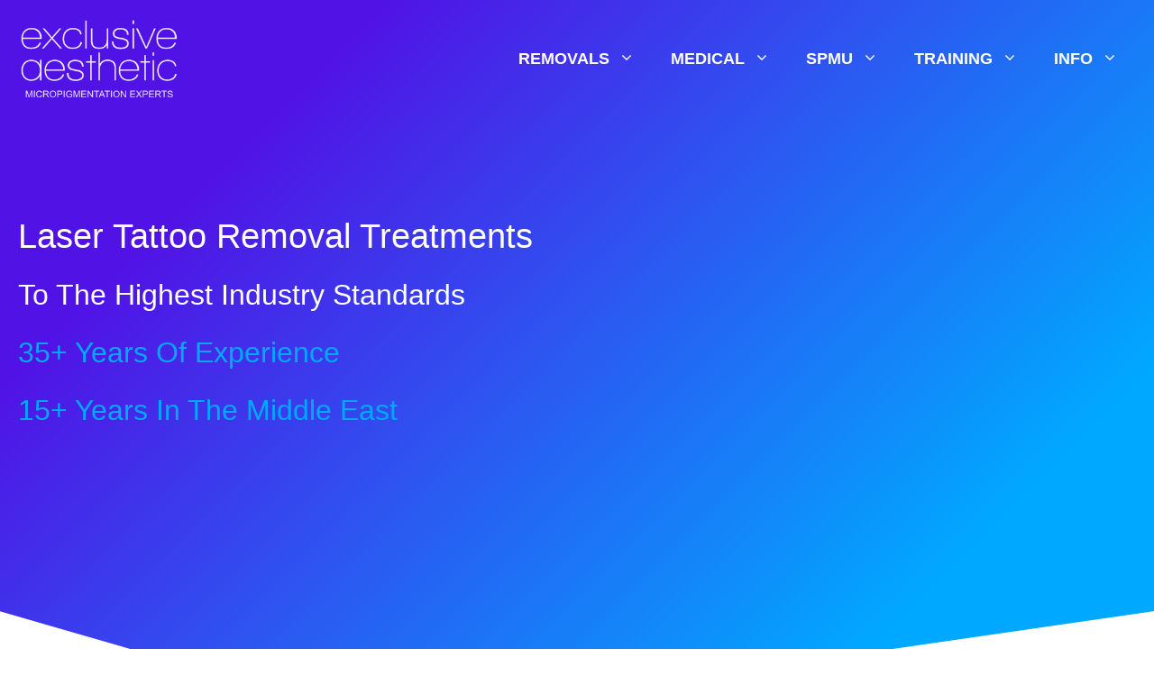

--- FILE ---
content_type: text/html; charset=UTF-8
request_url: https://exclusiveaesthetic.com/laser-tattoo-removal-lp1/
body_size: 44552
content:
<!DOCTYPE html><html lang="en-GB"><head><script data-no-optimize="1">var litespeed_docref=sessionStorage.getItem("litespeed_docref");litespeed_docref&&(Object.defineProperty(document,"referrer",{get:function(){return litespeed_docref}}),sessionStorage.removeItem("litespeed_docref"));</script> <meta charset="UTF-8"><meta name='robots' content='index, follow, max-image-preview:large, max-snippet:-1, max-video-preview:-1' /><meta name="viewport" content="width=device-width, initial-scale=1"> <script id="google_gtagjs-js-consent-mode-data-layer" type="litespeed/javascript">window.dataLayer=window.dataLayer||[];function gtag(){dataLayer.push(arguments)}
gtag('consent','default',{"ad_personalization":"denied","ad_storage":"denied","ad_user_data":"denied","analytics_storage":"denied","functionality_storage":"denied","security_storage":"denied","personalization_storage":"denied","region":["AT","BE","BG","CH","CY","CZ","DE","DK","EE","ES","FI","FR","GB","GR","HR","HU","IE","IS","IT","LI","LT","LU","LV","MT","NL","NO","PL","PT","RO","SE","SI","SK"],"wait_for_update":500});window._googlesitekitConsentCategoryMap={"statistics":["analytics_storage"],"marketing":["ad_storage","ad_user_data","ad_personalization"],"functional":["functionality_storage","security_storage"],"preferences":["personalization_storage"]};window._googlesitekitConsents={"ad_personalization":"denied","ad_storage":"denied","ad_user_data":"denied","analytics_storage":"denied","functionality_storage":"denied","security_storage":"denied","personalization_storage":"denied","region":["AT","BE","BG","CH","CY","CZ","DE","DK","EE","ES","FI","FR","GB","GR","HR","HU","IE","IS","IT","LI","LT","LU","LV","MT","NL","NO","PL","PT","RO","SE","SI","SK"],"wait_for_update":500}</script> <title>Laser Tattoo Removal Try our Award Winning Safer System Dubai</title><meta name="description" content="Laser Tattoo Removal Our tattoo removal system is safer, has better results, is more cost-effective and with fewer treatment sessions." /><link rel="canonical" href="https://exclusiveaesthetic.com/laser-tattoo-removal-lp1/" /><meta property="og:locale" content="en_GB" /><meta property="og:type" content="article" /><meta property="og:title" content="Laser Tattoo Removal Try our Award Winning Safer System Dubai" /><meta property="og:description" content="Laser Tattoo Removal Our tattoo removal system is safer, has better results, is more cost-effective and with fewer treatment sessions." /><meta property="og:url" content="https://exclusiveaesthetic.com/laser-tattoo-removal-lp1/" /><meta property="og:site_name" content="Exclusive Aesthetic" /><meta property="article:publisher" content="https://www.facebook.com/ExclusiveAestheticME" /><meta property="article:modified_time" content="2025-01-28T17:52:43+00:00" /><meta property="og:image" content="https://exclusiveaesthetic.com/wp-content/uploads/2024/03/exclusive-aesthetic-dubai-tattoo-removal.webp" /><meta property="og:image:width" content="533" /><meta property="og:image:height" content="533" /><meta property="og:image:type" content="image/webp" /><meta name="twitter:card" content="summary_large_image" /><meta name="twitter:site" content="@Ex_Aesthetic" /><meta name="twitter:label1" content="Estimated reading time" /><meta name="twitter:data1" content="7 minutes" /> <script type="application/ld+json" class="yoast-schema-graph">{"@context":"https://schema.org","@graph":[{"@type":"WebPage","@id":"https://exclusiveaesthetic.com/laser-tattoo-removal-lp1/","url":"https://exclusiveaesthetic.com/laser-tattoo-removal-lp1/","name":"Laser Tattoo Removal Try our Award Winning Safer System Dubai","isPartOf":{"@id":"https://exclusiveaesthetic.com/#website"},"primaryImageOfPage":{"@id":"https://exclusiveaesthetic.com/laser-tattoo-removal-lp1/#primaryimage"},"image":{"@id":"https://exclusiveaesthetic.com/laser-tattoo-removal-lp1/#primaryimage"},"thumbnailUrl":"https://exclusiveaesthetic.com/wp-content/uploads/2024/03/exclusive-aesthetic-dubai-tattoo-removal.webp","datePublished":"2019-08-22T16:46:18+00:00","dateModified":"2025-01-28T17:52:43+00:00","description":"Laser Tattoo Removal Our tattoo removal system is safer, has better results, is more cost-effective and with fewer treatment sessions.","breadcrumb":{"@id":"https://exclusiveaesthetic.com/laser-tattoo-removal-lp1/#breadcrumb"},"inLanguage":"en-GB","potentialAction":[{"@type":"ReadAction","target":["https://exclusiveaesthetic.com/laser-tattoo-removal-lp1/"]}]},{"@type":"ImageObject","inLanguage":"en-GB","@id":"https://exclusiveaesthetic.com/laser-tattoo-removal-lp1/#primaryimage","url":"https://exclusiveaesthetic.com/wp-content/uploads/2024/03/exclusive-aesthetic-dubai-tattoo-removal.webp","contentUrl":"https://exclusiveaesthetic.com/wp-content/uploads/2024/03/exclusive-aesthetic-dubai-tattoo-removal.webp","width":533,"height":533,"caption":"Tattoo Removal Dubai, UAE, by Candice Watson & Exclusive Aesthetic. Remove any colour pigment with safer results than laser tattoo removal."},{"@type":"BreadcrumbList","@id":"https://exclusiveaesthetic.com/laser-tattoo-removal-lp1/#breadcrumb","itemListElement":[{"@type":"ListItem","position":1,"name":"Home","item":"https://exclusiveaesthetic.com/"},{"@type":"ListItem","position":2,"name":"Laser Tattoo Removal"}]},{"@type":"WebSite","@id":"https://exclusiveaesthetic.com/#website","url":"https://exclusiveaesthetic.com/","name":"Exclusive Aesthetic Dubai","description":"Micropigmentation Experts to the Middle East","publisher":{"@id":"https://exclusiveaesthetic.com/#organization"},"alternateName":"EA DXB","potentialAction":[{"@type":"SearchAction","target":{"@type":"EntryPoint","urlTemplate":"https://exclusiveaesthetic.com/?s={search_term_string}"},"query-input":{"@type":"PropertyValueSpecification","valueRequired":true,"valueName":"search_term_string"}}],"inLanguage":"en-GB"},{"@type":"Organization","@id":"https://exclusiveaesthetic.com/#organization","name":"Exclusive Aesthetic Dubai","alternateName":"EA DXB","url":"https://exclusiveaesthetic.com/","logo":{"@type":"ImageObject","inLanguage":"en-GB","@id":"https://exclusiveaesthetic.com/#/schema/logo/image/","url":"https://exclusiveaesthetic.com/wp-content/uploads/2023/08/EA-SEO-LOGO-1024X1024.jpg","contentUrl":"https://exclusiveaesthetic.com/wp-content/uploads/2023/08/EA-SEO-LOGO-1024X1024.jpg","width":1024,"height":1024,"caption":"Exclusive Aesthetic Dubai"},"image":{"@id":"https://exclusiveaesthetic.com/#/schema/logo/image/"},"sameAs":["https://www.facebook.com/ExclusiveAestheticME","https://x.com/Ex_Aesthetic","https://www.instagram.com/exclusive_aesthetic/","https://www.threads.net/@exclusive_aesthetic","https://www.tumblr.com/blog/exclusiveaestheticnews","https://exclusiveaestheticnews.blogspot.com/","https://www.pinterest.co.uk/Ex_Aesthetic/"]}]}</script> <link rel='dns-prefetch' href='//www.googletagmanager.com' /><link href='https://fonts.gstatic.com' crossorigin rel='preconnect' /><link href='https://fonts.googleapis.com' crossorigin rel='preconnect' /><style id='wp-img-auto-sizes-contain-inline-css'>img:is([sizes=auto i],[sizes^="auto," i]){contain-intrinsic-size:3000px 1500px}
/*# sourceURL=wp-img-auto-sizes-contain-inline-css */</style><style id="litespeed-ccss">ul{box-sizing:border-box}.entry-content{counter-reset:footnotes}:root{--wp--preset--font-size--normal:16px;--wp--preset--font-size--huge:42px}.has-text-align-center{text-align:center}.has-text-align-left{text-align:left}.screen-reader-text{border:0;clip-path:inset(50%);height:1px;margin:-1px;overflow:hidden;padding:0;position:absolute;width:1px;word-wrap:normal!important}:root{--wp--preset--aspect-ratio--square:1;--wp--preset--aspect-ratio--4-3:4/3;--wp--preset--aspect-ratio--3-4:3/4;--wp--preset--aspect-ratio--3-2:3/2;--wp--preset--aspect-ratio--2-3:2/3;--wp--preset--aspect-ratio--16-9:16/9;--wp--preset--aspect-ratio--9-16:9/16;--wp--preset--color--black:#000000;--wp--preset--color--cyan-bluish-gray:#abb8c3;--wp--preset--color--white:#ffffff;--wp--preset--color--pale-pink:#f78da7;--wp--preset--color--vivid-red:#cf2e2e;--wp--preset--color--luminous-vivid-orange:#ff6900;--wp--preset--color--luminous-vivid-amber:#fcb900;--wp--preset--color--light-green-cyan:#7bdcb5;--wp--preset--color--vivid-green-cyan:#00d084;--wp--preset--color--pale-cyan-blue:#8ed1fc;--wp--preset--color--vivid-cyan-blue:#0693e3;--wp--preset--color--vivid-purple:#9b51e0;--wp--preset--color--contrast:var(--contrast);--wp--preset--color--contrast-2:var(--contrast-2);--wp--preset--color--contrast-3:var(--contrast-3);--wp--preset--color--base:var(--base);--wp--preset--color--base-2:var(--base-2);--wp--preset--color--base-3:var(--base-3);--wp--preset--color--accent:var(--accent);--wp--preset--color--accent-2:var(--accent-2);--wp--preset--gradient--vivid-cyan-blue-to-vivid-purple:linear-gradient(135deg,rgba(6,147,227,1) 0%,rgb(155,81,224) 100%);--wp--preset--gradient--light-green-cyan-to-vivid-green-cyan:linear-gradient(135deg,rgb(122,220,180) 0%,rgb(0,208,130) 100%);--wp--preset--gradient--luminous-vivid-amber-to-luminous-vivid-orange:linear-gradient(135deg,rgba(252,185,0,1) 0%,rgba(255,105,0,1) 100%);--wp--preset--gradient--luminous-vivid-orange-to-vivid-red:linear-gradient(135deg,rgba(255,105,0,1) 0%,rgb(207,46,46) 100%);--wp--preset--gradient--very-light-gray-to-cyan-bluish-gray:linear-gradient(135deg,rgb(238,238,238) 0%,rgb(169,184,195) 100%);--wp--preset--gradient--cool-to-warm-spectrum:linear-gradient(135deg,rgb(74,234,220) 0%,rgb(151,120,209) 20%,rgb(207,42,186) 40%,rgb(238,44,130) 60%,rgb(251,105,98) 80%,rgb(254,248,76) 100%);--wp--preset--gradient--blush-light-purple:linear-gradient(135deg,rgb(255,206,236) 0%,rgb(152,150,240) 100%);--wp--preset--gradient--blush-bordeaux:linear-gradient(135deg,rgb(254,205,165) 0%,rgb(254,45,45) 50%,rgb(107,0,62) 100%);--wp--preset--gradient--luminous-dusk:linear-gradient(135deg,rgb(255,203,112) 0%,rgb(199,81,192) 50%,rgb(65,88,208) 100%);--wp--preset--gradient--pale-ocean:linear-gradient(135deg,rgb(255,245,203) 0%,rgb(182,227,212) 50%,rgb(51,167,181) 100%);--wp--preset--gradient--electric-grass:linear-gradient(135deg,rgb(202,248,128) 0%,rgb(113,206,126) 100%);--wp--preset--gradient--midnight:linear-gradient(135deg,rgb(2,3,129) 0%,rgb(40,116,252) 100%);--wp--preset--font-size--small:13px;--wp--preset--font-size--medium:20px;--wp--preset--font-size--large:36px;--wp--preset--font-size--x-large:42px;--wp--preset--spacing--20:0.44rem;--wp--preset--spacing--30:0.67rem;--wp--preset--spacing--40:1rem;--wp--preset--spacing--50:1.5rem;--wp--preset--spacing--60:2.25rem;--wp--preset--spacing--70:3.38rem;--wp--preset--spacing--80:5.06rem;--wp--preset--shadow--natural:6px 6px 9px rgba(0, 0, 0, 0.2);--wp--preset--shadow--deep:12px 12px 50px rgba(0, 0, 0, 0.4);--wp--preset--shadow--sharp:6px 6px 0px rgba(0, 0, 0, 0.2);--wp--preset--shadow--outlined:6px 6px 0px -3px rgba(255, 255, 255, 1), 6px 6px rgba(0, 0, 0, 1);--wp--preset--shadow--crisp:6px 6px 0px rgba(0, 0, 0, 1)}body,h1,h2,html,li,ul{margin:0;padding:0;border:0}html{font-family:sans-serif;-webkit-text-size-adjust:100%;-ms-text-size-adjust:100%;-webkit-font-smoothing:antialiased;-moz-osx-font-smoothing:grayscale}main{display:block}html{box-sizing:border-box}*,::after,::before{box-sizing:inherit}button{font-family:inherit;font-size:100%;margin:0}::-moz-focus-inner{border-style:none;padding:0}:-moz-focusring{outline:1px dotted ButtonText}body,button{font-family:-apple-system,system-ui,BlinkMacSystemFont,"Segoe UI",Helvetica,Arial,sans-serif,"Apple Color Emoji","Segoe UI Emoji","Segoe UI Symbol";font-weight:400;text-transform:none;font-size:17px;line-height:1.5}h1,h2{font-family:inherit;font-size:100%;font-style:inherit;font-weight:inherit}h1{font-size:42px;margin-bottom:20px;line-height:1.2em;font-weight:400;text-transform:none}h2{font-size:35px;margin-bottom:20px;line-height:1.2em;font-weight:400;text-transform:none}ul{margin:0 0 1.5em 3em}ul{list-style:disc}li>ul{margin-bottom:0;margin-left:1.5em}mark{text-decoration:none}img{height:auto;max-width:100%}button{background:#55555e;color:#fff;border:1px solid #fff0;-webkit-appearance:button;padding:10px 20px}a{text-decoration:none}.screen-reader-text{border:0;clip:rect(1px,1px,1px,1px);clip-path:inset(50%);height:1px;margin:-1px;overflow:hidden;padding:0;position:absolute!important;width:1px;word-wrap:normal!important}.main-navigation{z-index:100;padding:0;clear:both;display:block}.main-navigation a{display:block;text-decoration:none;font-weight:400;text-transform:none;font-size:15px}.main-navigation ul{list-style:none;margin:0;padding-left:0}.main-navigation .main-nav ul li a{padding-left:20px;padding-right:20px;line-height:60px}.inside-navigation{position:relative}.main-navigation .inside-navigation{display:flex;align-items:center;flex-wrap:wrap;justify-content:space-between}.main-navigation .main-nav>ul{display:flex;flex-wrap:wrap;align-items:center}.main-navigation li{position:relative}.main-navigation ul ul{display:block;box-shadow:1px 1px 0 rgb(0 0 0/.1);float:left;position:absolute;left:-99999px;opacity:0;z-index:99999;width:200px;text-align:left;top:auto;height:0;overflow:hidden}.main-navigation ul ul a{display:block}.main-navigation ul ul li{width:100%}.main-navigation .main-nav ul ul li a{line-height:normal;padding:10px 20px;font-size:14px}.main-navigation .main-nav ul li.menu-item-has-children>a{padding-right:0;position:relative}.menu-item-has-children .dropdown-menu-toggle{display:inline-block;height:100%;clear:both;padding-right:20px;padding-left:10px}.site-header{position:relative}.inside-header{padding:20px 40px}.site-logo{display:inline-block;max-width:100%}.site-header .header-image{vertical-align:middle}.inside-header{display:flex;align-items:center}.nav-float-right #site-navigation{margin-left:auto}.site-content{word-wrap:break-word}.site-content{display:flex}.grid-container{margin-left:auto;margin-right:auto;max-width:1200px}.site-main>*{margin-bottom:20px}.one-container .site-content{padding:40px}.one-container .site-main>:last-child{margin-bottom:0}.full-width-content .container.grid-container{max-width:100%}.full-width-content.one-container .site-content{padding:0}.gp-icon{display:inline-flex;align-self:center}.gp-icon svg{height:1em;width:1em;top:.125em;position:relative;fill:currentColor}.icon-menu-bars svg:nth-child(2){display:none}.container.grid-container{width:auto}.menu-toggle{display:none}.menu-toggle{padding:0 20px;line-height:60px;margin:0;font-weight:400;text-transform:none;font-size:15px}button.menu-toggle{background-color:#fff0;flex-grow:1;border:0;text-align:center}.mobile-menu-control-wrapper{display:none;margin-left:auto;align-items:center}@media (max-width:768px){.inside-header{flex-direction:column;text-align:center}.site-content{flex-direction:column}.container .site-content .content-area{width:auto}#main{margin-left:0;margin-right:0}}body{background-color:var(--base-3);color:var(--contrast)}a{color:var(--contrast)}a:visited{color:var(--contrast)}.grid-container{max-width:1300px}@media (max-width:1000px) and (min-width:769px){.inside-header{display:flex;flex-direction:column;align-items:center}.site-logo{margin-bottom:1.5em}#site-navigation{margin:0 auto}}.site-header .header-image{width:180px}:root{--contrast:#3a3a3a;--contrast-2:#666666;--contrast-3:#cccccc;--base:#f0f0f0;--base-2:#f8fbff;--base-3:#ffffff;--accent:#00a9ff;--accent-2:#5112e5}:root .has-accent-color{color:var(--accent)}body,button{font-family:Oxygen,sans-serif;font-size:17px}body{line-height:1.7}.main-navigation a,.main-navigation .menu-toggle{font-weight:600;font-size:18px}h1{font-size:38px;line-height:1.2}h2{font-size:32px;line-height:1.4}.site-header{color:var(--contrast)}.site-header a{color:var(--contrast)}.mobile-menu-control-wrapper .menu-toggle{background-color:rgb(0 0 0/.02)}.main-navigation .main-nav ul li a,.main-navigation .menu-toggle{color:var(--base-3)}.main-navigation ul ul{background-color:#4519ac}.main-navigation .main-nav ul ul li a{color:var(--base-3)}.one-container .container{color:var(--contrast);background-color:var(--base-3)}button{color:var(--base-3);background-color:var(--accent-2)}:root{--gp-search-modal-bg-color:var(--base-3);--gp-search-modal-text-color:var(--contrast);--gp-search-modal-overlay-bg-color:rgba(0,0,0,0.2)}.inside-header{padding:20px}.one-container .site-content{padding:40px 20px 40px 20px}.main-navigation .main-nav ul li a,.menu-toggle{line-height:45px}@media (max-width:768px){.one-container .site-content{padding:40px 20px 40px 20px}.inside-header{padding-top:0;padding-right:0;padding-bottom:0;padding-left:0}}.site-content .content-area{width:100%}@media (max-width:768px){.main-navigation .menu-toggle{display:block}.main-navigation ul,.main-navigation:not(.slideout-navigation):not(.toggled) .main-nav>ul,.has-inline-mobile-toggle #site-navigation .inside-navigation>*:not(.navigation-search):not(.main-nav){display:none}.has-inline-mobile-toggle .mobile-menu-control-wrapper{display:flex;flex-wrap:wrap}.has-inline-mobile-toggle .inside-header{flex-direction:row;text-align:left;flex-wrap:wrap}.has-inline-mobile-toggle #site-navigation{flex-basis:100%}}.page-hero .inside-page-hero.grid-container{max-width:calc(1300px - 0px - 0px)}.header-wrap{position:absolute;left:0;right:0;z-index:10}.header-wrap .site-header{background:#fff0}@media (max-width:768px){.main-navigation .main-nav ul li a,.main-navigation .menu-toggle{line-height:62px}}.main-navigation.slideout-navigation .main-nav>ul>li>a{line-height:60px}:root{--joinchat-ico:url("data:image/svg+xml;charset=utf-8,%3Csvg xmlns='http://www.w3.org/2000/svg' viewBox='0 0 24 24'%3E%3Cpath fill='%23fff' d='M3.516 3.516c4.686-4.686 12.284-4.686 16.97 0s4.686 12.283 0 16.97a12 12 0 0 1-13.754 2.299l-5.814.735a.392.392 0 0 1-.438-.44l.748-5.788A12 12 0 0 1 3.517 3.517zm3.61 17.043.3.158a9.85 9.85 0 0 0 11.534-1.758c3.843-3.843 3.843-10.074 0-13.918s-10.075-3.843-13.918 0a9.85 9.85 0 0 0-1.747 11.554l.16.303-.51 3.942a.196.196 0 0 0 .219.22zm6.534-7.003-.933 1.164a9.84 9.84 0 0 1-3.497-3.495l1.166-.933a.79.79 0 0 0 .23-.94L9.561 6.96a.79.79 0 0 0-.924-.445l-2.023.524a.797.797 0 0 0-.588.88 11.754 11.754 0 0 0 10.005 10.005.797.797 0 0 0 .88-.587l.525-2.023a.79.79 0 0 0-.445-.923L14.6 13.327a.79.79 0 0 0-.94.23z'/%3E%3C/svg%3E");--joinchat-font:-apple-system,blinkmacsystemfont,"Segoe UI",roboto,oxygen-sans,ubuntu,cantarell,"Helvetica Neue",sans-serif}.joinchat{--bottom:20px;--sep:20px;--s:60px;--header:calc(var(--s)*1.16667);--vh:100vh;--red:37;--green:211;--blue:102;--rgb:var(--red) var(--green) var(--blue);--color:rgb(var(--rgb));--dark:rgb(calc(var(--red) - 75) calc(var(--green) - 75) calc(var(--blue) - 75));--hover:rgb(calc(var(--red) + 50) calc(var(--green) + 50) calc(var(--blue) + 50));--bg:rgb(var(--rgb)/4%);--bw:100;--text:hsl(0deg 0% clamp(0%,var(--bw)*1%,100%)/clamp(70%,var(--bw)*1%,100%));--msg:var(--color);color:var(--text);display:none;position:fixed;z-index:9000;right:var(--sep);bottom:var(--bottom);font:normal normal normal 16px/1.625em var(--joinchat-font);letter-spacing:0;animation:joinchat_show .5s cubic-bezier(.18,.89,.32,1.28) 10ms both;transform:scale3d(0,0,0);transform-origin:calc(var(--s)/-2) calc(var(--s)/-4);touch-action:manipulation;-webkit-font-smoothing:antialiased}.joinchat *,.joinchat :after,.joinchat :before{box-sizing:border-box}@supports not (width:clamp(1px,1%,10px)){.joinchat{--text:hsl(0deg 0% calc(var(--bw)*1%)/90%)}}.joinchat__button{display:flex;flex-direction:row;position:absolute;z-index:2;bottom:8px;right:8px;height:var(--s);min-width:var(--s);background:#25d366;color:inherit;border-radius:calc(var(--s)/2);box-shadow:1px 6px 24px 0 rgba(7,94,84,.24)}.joinchat__button__open{width:var(--s);height:var(--s);border-radius:50%;background:rgb(0 0 0/0) var(--joinchat-ico) 50%no-repeat;background-size:60%;overflow:hidden}.joinchat__button__send{display:none;flex-shrink:0;width:var(--s);height:var(--s);max-width:var(--s);padding:calc(var(--s)*0.18);margin:0;overflow:hidden}.joinchat__button__send path{fill:none!important;stroke:var(--text)!important}.joinchat__button__send .joinchat_svg__plain{stroke-dasharray:1097;stroke-dashoffset:1097;animation:joinchat_plain 6s .2s ease-in-out infinite}.joinchat__button__send .joinchat_svg__chat{stroke-dasharray:1020;stroke-dashoffset:1020;animation:joinchat_chat 6s 3.2s ease-in-out infinite}.joinchat__badge{position:absolute;top:-4px;right:-4px;width:20px;height:20px;border:none;border-radius:50%;background:#e82c0c;color:#fff;font-size:12px;font-weight:600;line-height:20px;text-align:center;box-shadow:none;opacity:0}.joinchat__tooltip{position:absolute;top:calc(var(--s)/2 - 16px);right:calc(var(--s) + 16px);max-width:calc(100vw - var(--s) - 45px);height:32px;padding:0 14px;border:none;border-radius:16px;background:#fff;color:rgba(0,0,0,.8);line-height:31px;white-space:nowrap;opacity:0;filter:drop-shadow(0 1px 4px rgba(0,0,0,.4))}.joinchat__tooltip:after{content:"";display:block;position:absolute;top:10px;right:-6px;border:8px solid transparent;border-width:6px 0 6px 8px;border-left-color:#fff}.joinchat__tooltip div{width:-moz-max-content;width:max-content;max-width:100%;overflow:hidden;text-overflow:ellipsis}.joinchat__qr{position:absolute;bottom:calc(var(--s) + 16px);right:0;display:none;flex-direction:column-reverse;width:228px;min-height:200px;padding:14px 14px 10px;border:none;border-radius:16px;background:#fff;color:rgba(0,0,0,.8);text-align:center;white-space:nowrap;filter:drop-shadow(0 1px 4px rgba(0,0,0,.4));animation:joinchat_badge_in .4s cubic-bezier(.11,.84,.83,1.01) .5s both}.joinchat__qr:after{content:"";display:block;position:absolute;bottom:-6px;right:calc(var(--s)/2 - 6px);border:8px solid transparent;border-width:8px 6px 0;border-top-color:#fff}.joinchat__qr div{font-size:14px;color:#4a4a4a;overflow:hidden;text-overflow:ellipsis}.joinchat__box{display:flex;flex-direction:column;position:absolute;bottom:0;right:0;z-index:1;width:calc(100vw - var(--sep)*2);max-width:400px;max-height:calc(var(--vh) - var(--bottom) - var(--sep));border-radius:calc(var(--s)/2 + 2px);background:#fff linear-gradient(180deg,var(--color),var(--color) var(--header),var(--bg) var(--header),var(--bg));box-shadow:0 2px 6px 0 rgba(0,0,0,.5);text-align:left;overflow:hidden;transform:scale3d(0,0,0);opacity:0}.joinchat__header{display:flex;flex-flow:row;align-items:center;position:relative;flex-shrink:0;height:var(--header);min-height:50px;padding:0 70px 0 26px;margin:0}.joinchat__wa{height:28px;width:auto;fill:currentcolor;opacity:.8}.joinchat__close{--size:34px;position:absolute;top:calc(50% - var(--size)/2);right:24px;width:var(--size);height:var(--size);border-radius:50%;background:rgba(0,0,0,.4)url(data:image/svg+xml;charset=utf-8,%3Csvg\ xmlns=\'http://www.w3.org/2000/svg\'\ fill=\'%23fff\'\ viewBox=\'0\ 0\ 24\ 24\'%3E%3Cpath\ d=\'M24\ 2.4\ 21.6\ 0\ 12\ 9.6\ 2.4\ 0\ 0\ 2.4\ 9.6\ 12\ 0\ 21.6\ 2.4\ 24l9.6-9.6\ 9.6\ 9.6\ 2.4-2.4-9.6-9.6z\'/%3E%3C/svg%3E)50%no-repeat;background-size:12px}.joinchat__box__scroll{overflow:hidden scroll;overscroll-behavior-y:contain;-webkit-overflow-scrolling:touch}.joinchat__box__scroll::-webkit-scrollbar{width:4px;background:rgb(0 0 0/0)}.joinchat__box__scroll::-webkit-scrollbar-thumb{border-radius:2px;background:rgb(0 0 0/0)}.joinchat__box__content{width:calc(100% + 4px);padding:20px 0 calc(var(--s) + 16px)}.joinchat{--peak:url(#joinchat__peak_l)}.joinchat__message{position:relative;min-height:56px;padding:15px 20px;margin:0 26px 26px;border-radius:26px;background:#fff;color:#4a4a4a;word-break:break-word;filter:drop-shadow(0 1px 2px rgba(0,0,0,.3));transform:translateZ(0)}.joinchat__message:before{content:"";display:block;position:absolute;bottom:18px;left:-15px;width:17px;height:25px;background:inherit;clip-path:var(--peak)}@keyframes joinchat_show{0%{transform:scale3d(0,0,0)}to{transform:scaleX(1)}}@keyframes joinchat_badge_in{0%{opacity:0;transform:translate3d(0,50px,0)}to{opacity:1;transform:translateZ(0)}}@keyframes joinchat_plain{0%,50%,to{stroke-dashoffset:1097}5%,45%{stroke-dashoffset:0}}@keyframes joinchat_chat{0%,50%,to{stroke-dashoffset:1020}5%,45%{stroke-dashoffset:0}}@media (orientation:landscape) and (height<=480px),(width<=480px){.joinchat{--bottom:6px;--sep:6px;--header:calc(var(--s)*0.91667)}.joinchat__close{--size:28px}.joinchat__box__scroll{padding-top:15px}.joinchat__message{padding:18px 16px;line-height:24px;margin:0 20px 20px}}@media (prefers-reduced-motion){.joinchat{animation:none}.joinchat__button__send .joinchat_svg__plain{stroke-dasharray:0;animation:none}.joinchat__button__send .joinchat_svg__chat{animation:none}}.joinchat{--red:37;--green:211;--blue:102;--bw:100}.gb-container-6ec57639{position:relative;overflow-x:hidden;overflow-y:hidden;color:var(--base-3);background-image:linear-gradient(135deg,var(--accent-2) 20%,var(--accent) 80%)}.gb-container-6ec57639:before{content:"";background-image:url(http://wp1.exclusiveaesthetic.com/wp-content/uploads/2024/03/exclusive-aesthetic-dubai-1920-1280px-header-13Mar24.webp);background-repeat:no-repeat;background-position:center top;background-size:cover;z-index:0;position:absolute;top:0;right:0;bottom:0;left:0;opacity:.1}.gb-container-6ec57639>.gb-shapes .gb-shape-1{color:var(--base-3);position:absolute;overflow:hidden;line-height:0;left:0;right:0;bottom:-1px}.gb-container-6ec57639>.gb-shapes .gb-shape-1 svg{height:160px;width:calc(100% + 1.3px);fill:currentColor;position:relative;left:50%;transform:translateX(-50%);min-width:100%}.gb-container-ebacc975{max-width:1300px;z-index:1;position:relative;padding:240px 20px 340px;margin-right:auto;margin-left:auto}.gb-container-6290146c{width:55%;padding:0}h1.gb-headline-a9091560{color:var(--base-3)}h2.gb-headline-7713ee4c{color:var(--base-3)}h2.gb-headline-7713ee4c .gb-highlight{color:var(--base-3)}@media (max-width:1024px){.gb-container-6290146c{width:100%}}@media (max-width:767px){.gb-container-6290146c{width:100%}}:root{--gb-container-width:1300px}.gb-highlight{background:none}.gb-shape{line-height:0}.slideout-navigation.main-navigation:not(.is-open):not(.slideout-transition){display:none}.slideout-navigation.main-navigation:not(.slideout-transition).do-overlay{opacity:1}.slideout-navigation button.slideout-exit{background:0 0;width:100%;text-align:left;padding-top:20px;padding-bottom:20px;box-sizing:border-box;border:0}.slideout-navigation .main-nav{margin-bottom:40px}.slideout-navigation .slideout-menu{display:block}#generate-slideout-menu{z-index:100001}#generate-slideout-menu .slideout-menu li{float:none;width:100%;clear:both;text-align:left}#generate-slideout-menu.do-overlay li{text-align:center}#generate-slideout-menu.main-navigation ul ul{display:none}#generate-slideout-menu.main-navigation .main-nav ul ul{position:relative;top:0;left:0;width:100%}.slideout-navigation .menu-item-has-children .dropdown-menu-toggle{float:right}.slideout-navigation.do-overlay{transform:none!important;width:100%;text-align:center;left:0;right:0}.slideout-navigation.do-overlay .inside-navigation{display:flex;flex-direction:column;padding:10% 10%0;max-width:700px}.slideout-navigation.do-overlay .inside-navigation .main-nav{margin-left:auto;margin-right:auto;min-width:250px}.slideout-navigation.do-overlay .slideout-exit{position:fixed;right:0;top:0;width:auto;font-size:25px}.slideout-navigation.do-overlay .slideout-menu li a{display:inline-block}.slideout-navigation.do-overlay .slideout-menu li{margin-bottom:5px}#generate-slideout-menu.do-overlay .slideout-menu li,.slideout-navigation.do-overlay .inside-navigation{text-align:center}.slideout-navigation.do-overlay .menu-item-has-children .dropdown-menu-toggle{border-left:1px solid rgb(0 0 0/.07);padding:0 10px;margin:0 0 0 10px}.slideout-navigation.do-overlay ul ul{box-shadow:0 0 0}@media (max-width:768px){.slideout-navigation.do-overlay .slideout-exit{position:static;text-align:center}}:root{--gp-slideout-width:265px}.slideout-navigation.main-navigation{background-color:var(--accent-2)}.slideout-navigation.main-navigation .main-nav ul li a{color:#fff}.slideout-navigation.main-navigation ul ul{background-color:#fff0}.slideout-navigation.main-navigation .main-nav ul ul li a{color:#fff}.slideout-navigation,.slideout-navigation a{color:#fff}.slideout-navigation button.slideout-exit{color:#fff;padding-left:20px;padding-right:20px}.slideout-navigation.main-navigation .main-nav ul li a{font-weight:700;text-transform:uppercase;font-size:30px}@media (max-width:768px){.slideout-navigation.main-navigation .main-nav ul li a{font-size:30px}}</style><link rel="preload" data-asynced="1" data-optimized="2" as="style" onload="this.onload=null;this.rel='stylesheet'" href="https://exclusiveaesthetic.com/wp-content/litespeed/ucss/ec5224b8503706258cafe2a8e5d531b4.css?ver=df3e0" /><script data-optimized="1" type="litespeed/javascript" data-src="https://exclusiveaesthetic.com/wp-content/plugins/litespeed-cache/assets/js/css_async.min.js"></script> <style id='wp-block-heading-inline-css'>h1:where(.wp-block-heading).has-background,h2:where(.wp-block-heading).has-background,h3:where(.wp-block-heading).has-background,h4:where(.wp-block-heading).has-background,h5:where(.wp-block-heading).has-background,h6:where(.wp-block-heading).has-background{padding:1.25em 2.375em}h1.has-text-align-left[style*=writing-mode]:where([style*=vertical-lr]),h1.has-text-align-right[style*=writing-mode]:where([style*=vertical-rl]),h2.has-text-align-left[style*=writing-mode]:where([style*=vertical-lr]),h2.has-text-align-right[style*=writing-mode]:where([style*=vertical-rl]),h3.has-text-align-left[style*=writing-mode]:where([style*=vertical-lr]),h3.has-text-align-right[style*=writing-mode]:where([style*=vertical-rl]),h4.has-text-align-left[style*=writing-mode]:where([style*=vertical-lr]),h4.has-text-align-right[style*=writing-mode]:where([style*=vertical-rl]),h5.has-text-align-left[style*=writing-mode]:where([style*=vertical-lr]),h5.has-text-align-right[style*=writing-mode]:where([style*=vertical-rl]),h6.has-text-align-left[style*=writing-mode]:where([style*=vertical-lr]),h6.has-text-align-right[style*=writing-mode]:where([style*=vertical-rl]){rotate:180deg}
/*# sourceURL=https://exclusiveaesthetic.com/wp-includes/blocks/heading/style.min.css */</style><style id='wp-block-image-inline-css'>.wp-block-image>a,.wp-block-image>figure>a{display:inline-block}.wp-block-image img{box-sizing:border-box;height:auto;max-width:100%;vertical-align:bottom}@media not (prefers-reduced-motion){.wp-block-image img.hide{visibility:hidden}.wp-block-image img.show{animation:show-content-image .4s}}.wp-block-image[style*=border-radius] img,.wp-block-image[style*=border-radius]>a{border-radius:inherit}.wp-block-image.has-custom-border img{box-sizing:border-box}.wp-block-image.aligncenter{text-align:center}.wp-block-image.alignfull>a,.wp-block-image.alignwide>a{width:100%}.wp-block-image.alignfull img,.wp-block-image.alignwide img{height:auto;width:100%}.wp-block-image .aligncenter,.wp-block-image .alignleft,.wp-block-image .alignright,.wp-block-image.aligncenter,.wp-block-image.alignleft,.wp-block-image.alignright{display:table}.wp-block-image .aligncenter>figcaption,.wp-block-image .alignleft>figcaption,.wp-block-image .alignright>figcaption,.wp-block-image.aligncenter>figcaption,.wp-block-image.alignleft>figcaption,.wp-block-image.alignright>figcaption{caption-side:bottom;display:table-caption}.wp-block-image .alignleft{float:left;margin:.5em 1em .5em 0}.wp-block-image .alignright{float:right;margin:.5em 0 .5em 1em}.wp-block-image .aligncenter{margin-left:auto;margin-right:auto}.wp-block-image :where(figcaption){margin-bottom:1em;margin-top:.5em}.wp-block-image.is-style-circle-mask img{border-radius:9999px}@supports ((-webkit-mask-image:none) or (mask-image:none)) or (-webkit-mask-image:none){.wp-block-image.is-style-circle-mask img{border-radius:0;-webkit-mask-image:url('data:image/svg+xml;utf8,<svg viewBox="0 0 100 100" xmlns="http://www.w3.org/2000/svg"><circle cx="50" cy="50" r="50"/></svg>');mask-image:url('data:image/svg+xml;utf8,<svg viewBox="0 0 100 100" xmlns="http://www.w3.org/2000/svg"><circle cx="50" cy="50" r="50"/></svg>');mask-mode:alpha;-webkit-mask-position:center;mask-position:center;-webkit-mask-repeat:no-repeat;mask-repeat:no-repeat;-webkit-mask-size:contain;mask-size:contain}}:root :where(.wp-block-image.is-style-rounded img,.wp-block-image .is-style-rounded img){border-radius:9999px}.wp-block-image figure{margin:0}.wp-lightbox-container{display:flex;flex-direction:column;position:relative}.wp-lightbox-container img{cursor:zoom-in}.wp-lightbox-container img:hover+button{opacity:1}.wp-lightbox-container button{align-items:center;backdrop-filter:blur(16px) saturate(180%);background-color:#5a5a5a40;border:none;border-radius:4px;cursor:zoom-in;display:flex;height:20px;justify-content:center;opacity:0;padding:0;position:absolute;right:16px;text-align:center;top:16px;width:20px;z-index:100}@media not (prefers-reduced-motion){.wp-lightbox-container button{transition:opacity .2s ease}}.wp-lightbox-container button:focus-visible{outline:3px auto #5a5a5a40;outline:3px auto -webkit-focus-ring-color;outline-offset:3px}.wp-lightbox-container button:hover{cursor:pointer;opacity:1}.wp-lightbox-container button:focus{opacity:1}.wp-lightbox-container button:focus,.wp-lightbox-container button:hover,.wp-lightbox-container button:not(:hover):not(:active):not(.has-background){background-color:#5a5a5a40;border:none}.wp-lightbox-overlay{box-sizing:border-box;cursor:zoom-out;height:100vh;left:0;overflow:hidden;position:fixed;top:0;visibility:hidden;width:100%;z-index:100000}.wp-lightbox-overlay .close-button{align-items:center;cursor:pointer;display:flex;justify-content:center;min-height:40px;min-width:40px;padding:0;position:absolute;right:calc(env(safe-area-inset-right) + 16px);top:calc(env(safe-area-inset-top) + 16px);z-index:5000000}.wp-lightbox-overlay .close-button:focus,.wp-lightbox-overlay .close-button:hover,.wp-lightbox-overlay .close-button:not(:hover):not(:active):not(.has-background){background:none;border:none}.wp-lightbox-overlay .lightbox-image-container{height:var(--wp--lightbox-container-height);left:50%;overflow:hidden;position:absolute;top:50%;transform:translate(-50%,-50%);transform-origin:top left;width:var(--wp--lightbox-container-width);z-index:9999999999}.wp-lightbox-overlay .wp-block-image{align-items:center;box-sizing:border-box;display:flex;height:100%;justify-content:center;margin:0;position:relative;transform-origin:0 0;width:100%;z-index:3000000}.wp-lightbox-overlay .wp-block-image img{height:var(--wp--lightbox-image-height);min-height:var(--wp--lightbox-image-height);min-width:var(--wp--lightbox-image-width);width:var(--wp--lightbox-image-width)}.wp-lightbox-overlay .wp-block-image figcaption{display:none}.wp-lightbox-overlay button{background:none;border:none}.wp-lightbox-overlay .scrim{background-color:#fff;height:100%;opacity:.9;position:absolute;width:100%;z-index:2000000}.wp-lightbox-overlay.active{visibility:visible}@media not (prefers-reduced-motion){.wp-lightbox-overlay.active{animation:turn-on-visibility .25s both}.wp-lightbox-overlay.active img{animation:turn-on-visibility .35s both}.wp-lightbox-overlay.show-closing-animation:not(.active){animation:turn-off-visibility .35s both}.wp-lightbox-overlay.show-closing-animation:not(.active) img{animation:turn-off-visibility .25s both}.wp-lightbox-overlay.zoom.active{animation:none;opacity:1;visibility:visible}.wp-lightbox-overlay.zoom.active .lightbox-image-container{animation:lightbox-zoom-in .4s}.wp-lightbox-overlay.zoom.active .lightbox-image-container img{animation:none}.wp-lightbox-overlay.zoom.active .scrim{animation:turn-on-visibility .4s forwards}.wp-lightbox-overlay.zoom.show-closing-animation:not(.active){animation:none}.wp-lightbox-overlay.zoom.show-closing-animation:not(.active) .lightbox-image-container{animation:lightbox-zoom-out .4s}.wp-lightbox-overlay.zoom.show-closing-animation:not(.active) .lightbox-image-container img{animation:none}.wp-lightbox-overlay.zoom.show-closing-animation:not(.active) .scrim{animation:turn-off-visibility .4s forwards}}@keyframes show-content-image{0%{visibility:hidden}99%{visibility:hidden}to{visibility:visible}}@keyframes turn-on-visibility{0%{opacity:0}to{opacity:1}}@keyframes turn-off-visibility{0%{opacity:1;visibility:visible}99%{opacity:0;visibility:visible}to{opacity:0;visibility:hidden}}@keyframes lightbox-zoom-in{0%{transform:translate(calc((-100vw + var(--wp--lightbox-scrollbar-width))/2 + var(--wp--lightbox-initial-left-position)),calc(-50vh + var(--wp--lightbox-initial-top-position))) scale(var(--wp--lightbox-scale))}to{transform:translate(-50%,-50%) scale(1)}}@keyframes lightbox-zoom-out{0%{transform:translate(-50%,-50%) scale(1);visibility:visible}99%{visibility:visible}to{transform:translate(calc((-100vw + var(--wp--lightbox-scrollbar-width))/2 + var(--wp--lightbox-initial-left-position)),calc(-50vh + var(--wp--lightbox-initial-top-position))) scale(var(--wp--lightbox-scale));visibility:hidden}}
/*# sourceURL=https://exclusiveaesthetic.com/wp-includes/blocks/image/style.min.css */</style><style id='wp-block-list-inline-css'>ol,ul{box-sizing:border-box}:root :where(.wp-block-list.has-background){padding:1.25em 2.375em}
/*# sourceURL=https://exclusiveaesthetic.com/wp-includes/blocks/list/style.min.css */</style><style id='wp-block-post-date-inline-css'>.wp-block-post-date{box-sizing:border-box}
/*# sourceURL=https://exclusiveaesthetic.com/wp-includes/blocks/post-date/style.min.css */</style><style id='wp-block-post-featured-image-inline-css'>.wp-block-post-featured-image{margin-left:0;margin-right:0}.wp-block-post-featured-image a{display:block;height:100%}.wp-block-post-featured-image :where(img){box-sizing:border-box;height:auto;max-width:100%;vertical-align:bottom;width:100%}.wp-block-post-featured-image.alignfull img,.wp-block-post-featured-image.alignwide img{width:100%}.wp-block-post-featured-image .wp-block-post-featured-image__overlay.has-background-dim{background-color:#000;inset:0;position:absolute}.wp-block-post-featured-image{position:relative}.wp-block-post-featured-image .wp-block-post-featured-image__overlay.has-background-gradient{background-color:initial}.wp-block-post-featured-image .wp-block-post-featured-image__overlay.has-background-dim-0{opacity:0}.wp-block-post-featured-image .wp-block-post-featured-image__overlay.has-background-dim-10{opacity:.1}.wp-block-post-featured-image .wp-block-post-featured-image__overlay.has-background-dim-20{opacity:.2}.wp-block-post-featured-image .wp-block-post-featured-image__overlay.has-background-dim-30{opacity:.3}.wp-block-post-featured-image .wp-block-post-featured-image__overlay.has-background-dim-40{opacity:.4}.wp-block-post-featured-image .wp-block-post-featured-image__overlay.has-background-dim-50{opacity:.5}.wp-block-post-featured-image .wp-block-post-featured-image__overlay.has-background-dim-60{opacity:.6}.wp-block-post-featured-image .wp-block-post-featured-image__overlay.has-background-dim-70{opacity:.7}.wp-block-post-featured-image .wp-block-post-featured-image__overlay.has-background-dim-80{opacity:.8}.wp-block-post-featured-image .wp-block-post-featured-image__overlay.has-background-dim-90{opacity:.9}.wp-block-post-featured-image .wp-block-post-featured-image__overlay.has-background-dim-100{opacity:1}.wp-block-post-featured-image:where(.alignleft,.alignright){width:100%}
/*# sourceURL=https://exclusiveaesthetic.com/wp-includes/blocks/post-featured-image/style.min.css */</style><style id='wp-block-post-template-inline-css'>.wp-block-post-template{box-sizing:border-box;list-style:none;margin-bottom:0;margin-top:0;max-width:100%;padding:0}.wp-block-post-template.is-flex-container{display:flex;flex-direction:row;flex-wrap:wrap;gap:1.25em}.wp-block-post-template.is-flex-container>li{margin:0;width:100%}@media (min-width:600px){.wp-block-post-template.is-flex-container.is-flex-container.columns-2>li{width:calc(50% - .625em)}.wp-block-post-template.is-flex-container.is-flex-container.columns-3>li{width:calc(33.33333% - .83333em)}.wp-block-post-template.is-flex-container.is-flex-container.columns-4>li{width:calc(25% - .9375em)}.wp-block-post-template.is-flex-container.is-flex-container.columns-5>li{width:calc(20% - 1em)}.wp-block-post-template.is-flex-container.is-flex-container.columns-6>li{width:calc(16.66667% - 1.04167em)}}@media (max-width:600px){.wp-block-post-template-is-layout-grid.wp-block-post-template-is-layout-grid.wp-block-post-template-is-layout-grid.wp-block-post-template-is-layout-grid{grid-template-columns:1fr}}.wp-block-post-template-is-layout-constrained>li>.alignright,.wp-block-post-template-is-layout-flow>li>.alignright{float:right;margin-inline-end:0;margin-inline-start:2em}.wp-block-post-template-is-layout-constrained>li>.alignleft,.wp-block-post-template-is-layout-flow>li>.alignleft{float:left;margin-inline-end:2em;margin-inline-start:0}.wp-block-post-template-is-layout-constrained>li>.aligncenter,.wp-block-post-template-is-layout-flow>li>.aligncenter{margin-inline-end:auto;margin-inline-start:auto}
/*# sourceURL=https://exclusiveaesthetic.com/wp-includes/blocks/post-template/style.min.css */</style><style id='wp-block-post-title-inline-css'>.wp-block-post-title{box-sizing:border-box;word-break:break-word}.wp-block-post-title :where(a){display:inline-block;font-family:inherit;font-size:inherit;font-style:inherit;font-weight:inherit;letter-spacing:inherit;line-height:inherit;text-decoration:inherit}
/*# sourceURL=https://exclusiveaesthetic.com/wp-includes/blocks/post-title/style.min.css */</style><style id='wp-block-columns-inline-css'>.wp-block-columns{box-sizing:border-box;display:flex;flex-wrap:wrap!important}@media (min-width:782px){.wp-block-columns{flex-wrap:nowrap!important}}.wp-block-columns{align-items:normal!important}.wp-block-columns.are-vertically-aligned-top{align-items:flex-start}.wp-block-columns.are-vertically-aligned-center{align-items:center}.wp-block-columns.are-vertically-aligned-bottom{align-items:flex-end}@media (max-width:781px){.wp-block-columns:not(.is-not-stacked-on-mobile)>.wp-block-column{flex-basis:100%!important}}@media (min-width:782px){.wp-block-columns:not(.is-not-stacked-on-mobile)>.wp-block-column{flex-basis:0;flex-grow:1}.wp-block-columns:not(.is-not-stacked-on-mobile)>.wp-block-column[style*=flex-basis]{flex-grow:0}}.wp-block-columns.is-not-stacked-on-mobile{flex-wrap:nowrap!important}.wp-block-columns.is-not-stacked-on-mobile>.wp-block-column{flex-basis:0;flex-grow:1}.wp-block-columns.is-not-stacked-on-mobile>.wp-block-column[style*=flex-basis]{flex-grow:0}:where(.wp-block-columns){margin-bottom:1.75em}:where(.wp-block-columns.has-background){padding:1.25em 2.375em}.wp-block-column{flex-grow:1;min-width:0;overflow-wrap:break-word;word-break:break-word}.wp-block-column.is-vertically-aligned-top{align-self:flex-start}.wp-block-column.is-vertically-aligned-center{align-self:center}.wp-block-column.is-vertically-aligned-bottom{align-self:flex-end}.wp-block-column.is-vertically-aligned-stretch{align-self:stretch}.wp-block-column.is-vertically-aligned-bottom,.wp-block-column.is-vertically-aligned-center,.wp-block-column.is-vertically-aligned-top{width:100%}
/*# sourceURL=https://exclusiveaesthetic.com/wp-includes/blocks/columns/style.min.css */</style><style id='wp-block-group-inline-css'>.wp-block-group{box-sizing:border-box}:where(.wp-block-group.wp-block-group-is-layout-constrained){position:relative}
/*# sourceURL=https://exclusiveaesthetic.com/wp-includes/blocks/group/style.min.css */</style><style id='wp-block-paragraph-inline-css'>.is-small-text{font-size:.875em}.is-regular-text{font-size:1em}.is-large-text{font-size:2.25em}.is-larger-text{font-size:3em}.has-drop-cap:not(:focus):first-letter{float:left;font-size:8.4em;font-style:normal;font-weight:100;line-height:.68;margin:.05em .1em 0 0;text-transform:uppercase}body.rtl .has-drop-cap:not(:focus):first-letter{float:none;margin-left:.1em}p.has-drop-cap.has-background{overflow:hidden}:root :where(p.has-background){padding:1.25em 2.375em}:where(p.has-text-color:not(.has-link-color)) a{color:inherit}p.has-text-align-left[style*="writing-mode:vertical-lr"],p.has-text-align-right[style*="writing-mode:vertical-rl"]{rotate:180deg}
/*# sourceURL=https://exclusiveaesthetic.com/wp-includes/blocks/paragraph/style.min.css */</style><style id='wp-block-spacer-inline-css'>.wp-block-spacer{clear:both}
/*# sourceURL=https://exclusiveaesthetic.com/wp-includes/blocks/spacer/style.min.css */</style><style id='global-styles-inline-css'>:root{--wp--preset--aspect-ratio--square: 1;--wp--preset--aspect-ratio--4-3: 4/3;--wp--preset--aspect-ratio--3-4: 3/4;--wp--preset--aspect-ratio--3-2: 3/2;--wp--preset--aspect-ratio--2-3: 2/3;--wp--preset--aspect-ratio--16-9: 16/9;--wp--preset--aspect-ratio--9-16: 9/16;--wp--preset--color--black: #000000;--wp--preset--color--cyan-bluish-gray: #abb8c3;--wp--preset--color--white: #ffffff;--wp--preset--color--pale-pink: #f78da7;--wp--preset--color--vivid-red: #cf2e2e;--wp--preset--color--luminous-vivid-orange: #ff6900;--wp--preset--color--luminous-vivid-amber: #fcb900;--wp--preset--color--light-green-cyan: #7bdcb5;--wp--preset--color--vivid-green-cyan: #00d084;--wp--preset--color--pale-cyan-blue: #8ed1fc;--wp--preset--color--vivid-cyan-blue: #0693e3;--wp--preset--color--vivid-purple: #9b51e0;--wp--preset--color--contrast: var(--contrast);--wp--preset--color--contrast-2: var(--contrast-2);--wp--preset--color--contrast-3: var(--contrast-3);--wp--preset--color--base: var(--base);--wp--preset--color--base-2: var(--base-2);--wp--preset--color--base-3: var(--base-3);--wp--preset--color--accent: var(--accent);--wp--preset--color--accent-2: var(--accent-2);--wp--preset--gradient--vivid-cyan-blue-to-vivid-purple: linear-gradient(135deg,rgb(6,147,227) 0%,rgb(155,81,224) 100%);--wp--preset--gradient--light-green-cyan-to-vivid-green-cyan: linear-gradient(135deg,rgb(122,220,180) 0%,rgb(0,208,130) 100%);--wp--preset--gradient--luminous-vivid-amber-to-luminous-vivid-orange: linear-gradient(135deg,rgb(252,185,0) 0%,rgb(255,105,0) 100%);--wp--preset--gradient--luminous-vivid-orange-to-vivid-red: linear-gradient(135deg,rgb(255,105,0) 0%,rgb(207,46,46) 100%);--wp--preset--gradient--very-light-gray-to-cyan-bluish-gray: linear-gradient(135deg,rgb(238,238,238) 0%,rgb(169,184,195) 100%);--wp--preset--gradient--cool-to-warm-spectrum: linear-gradient(135deg,rgb(74,234,220) 0%,rgb(151,120,209) 20%,rgb(207,42,186) 40%,rgb(238,44,130) 60%,rgb(251,105,98) 80%,rgb(254,248,76) 100%);--wp--preset--gradient--blush-light-purple: linear-gradient(135deg,rgb(255,206,236) 0%,rgb(152,150,240) 100%);--wp--preset--gradient--blush-bordeaux: linear-gradient(135deg,rgb(254,205,165) 0%,rgb(254,45,45) 50%,rgb(107,0,62) 100%);--wp--preset--gradient--luminous-dusk: linear-gradient(135deg,rgb(255,203,112) 0%,rgb(199,81,192) 50%,rgb(65,88,208) 100%);--wp--preset--gradient--pale-ocean: linear-gradient(135deg,rgb(255,245,203) 0%,rgb(182,227,212) 50%,rgb(51,167,181) 100%);--wp--preset--gradient--electric-grass: linear-gradient(135deg,rgb(202,248,128) 0%,rgb(113,206,126) 100%);--wp--preset--gradient--midnight: linear-gradient(135deg,rgb(2,3,129) 0%,rgb(40,116,252) 100%);--wp--preset--font-size--small: 13px;--wp--preset--font-size--medium: 20px;--wp--preset--font-size--large: 36px;--wp--preset--font-size--x-large: 42px;--wp--preset--spacing--20: 0.44rem;--wp--preset--spacing--30: 0.67rem;--wp--preset--spacing--40: 1rem;--wp--preset--spacing--50: 1.5rem;--wp--preset--spacing--60: 2.25rem;--wp--preset--spacing--70: 3.38rem;--wp--preset--spacing--80: 5.06rem;--wp--preset--shadow--natural: 6px 6px 9px rgba(0, 0, 0, 0.2);--wp--preset--shadow--deep: 12px 12px 50px rgba(0, 0, 0, 0.4);--wp--preset--shadow--sharp: 6px 6px 0px rgba(0, 0, 0, 0.2);--wp--preset--shadow--outlined: 6px 6px 0px -3px rgb(255, 255, 255), 6px 6px rgb(0, 0, 0);--wp--preset--shadow--crisp: 6px 6px 0px rgb(0, 0, 0);}:where(.is-layout-flex){gap: 0.5em;}:where(.is-layout-grid){gap: 0.5em;}body .is-layout-flex{display: flex;}.is-layout-flex{flex-wrap: wrap;align-items: center;}.is-layout-flex > :is(*, div){margin: 0;}body .is-layout-grid{display: grid;}.is-layout-grid > :is(*, div){margin: 0;}:where(.wp-block-columns.is-layout-flex){gap: 2em;}:where(.wp-block-columns.is-layout-grid){gap: 2em;}:where(.wp-block-post-template.is-layout-flex){gap: 1.25em;}:where(.wp-block-post-template.is-layout-grid){gap: 1.25em;}.has-black-color{color: var(--wp--preset--color--black) !important;}.has-cyan-bluish-gray-color{color: var(--wp--preset--color--cyan-bluish-gray) !important;}.has-white-color{color: var(--wp--preset--color--white) !important;}.has-pale-pink-color{color: var(--wp--preset--color--pale-pink) !important;}.has-vivid-red-color{color: var(--wp--preset--color--vivid-red) !important;}.has-luminous-vivid-orange-color{color: var(--wp--preset--color--luminous-vivid-orange) !important;}.has-luminous-vivid-amber-color{color: var(--wp--preset--color--luminous-vivid-amber) !important;}.has-light-green-cyan-color{color: var(--wp--preset--color--light-green-cyan) !important;}.has-vivid-green-cyan-color{color: var(--wp--preset--color--vivid-green-cyan) !important;}.has-pale-cyan-blue-color{color: var(--wp--preset--color--pale-cyan-blue) !important;}.has-vivid-cyan-blue-color{color: var(--wp--preset--color--vivid-cyan-blue) !important;}.has-vivid-purple-color{color: var(--wp--preset--color--vivid-purple) !important;}.has-black-background-color{background-color: var(--wp--preset--color--black) !important;}.has-cyan-bluish-gray-background-color{background-color: var(--wp--preset--color--cyan-bluish-gray) !important;}.has-white-background-color{background-color: var(--wp--preset--color--white) !important;}.has-pale-pink-background-color{background-color: var(--wp--preset--color--pale-pink) !important;}.has-vivid-red-background-color{background-color: var(--wp--preset--color--vivid-red) !important;}.has-luminous-vivid-orange-background-color{background-color: var(--wp--preset--color--luminous-vivid-orange) !important;}.has-luminous-vivid-amber-background-color{background-color: var(--wp--preset--color--luminous-vivid-amber) !important;}.has-light-green-cyan-background-color{background-color: var(--wp--preset--color--light-green-cyan) !important;}.has-vivid-green-cyan-background-color{background-color: var(--wp--preset--color--vivid-green-cyan) !important;}.has-pale-cyan-blue-background-color{background-color: var(--wp--preset--color--pale-cyan-blue) !important;}.has-vivid-cyan-blue-background-color{background-color: var(--wp--preset--color--vivid-cyan-blue) !important;}.has-vivid-purple-background-color{background-color: var(--wp--preset--color--vivid-purple) !important;}.has-black-border-color{border-color: var(--wp--preset--color--black) !important;}.has-cyan-bluish-gray-border-color{border-color: var(--wp--preset--color--cyan-bluish-gray) !important;}.has-white-border-color{border-color: var(--wp--preset--color--white) !important;}.has-pale-pink-border-color{border-color: var(--wp--preset--color--pale-pink) !important;}.has-vivid-red-border-color{border-color: var(--wp--preset--color--vivid-red) !important;}.has-luminous-vivid-orange-border-color{border-color: var(--wp--preset--color--luminous-vivid-orange) !important;}.has-luminous-vivid-amber-border-color{border-color: var(--wp--preset--color--luminous-vivid-amber) !important;}.has-light-green-cyan-border-color{border-color: var(--wp--preset--color--light-green-cyan) !important;}.has-vivid-green-cyan-border-color{border-color: var(--wp--preset--color--vivid-green-cyan) !important;}.has-pale-cyan-blue-border-color{border-color: var(--wp--preset--color--pale-cyan-blue) !important;}.has-vivid-cyan-blue-border-color{border-color: var(--wp--preset--color--vivid-cyan-blue) !important;}.has-vivid-purple-border-color{border-color: var(--wp--preset--color--vivid-purple) !important;}.has-vivid-cyan-blue-to-vivid-purple-gradient-background{background: var(--wp--preset--gradient--vivid-cyan-blue-to-vivid-purple) !important;}.has-light-green-cyan-to-vivid-green-cyan-gradient-background{background: var(--wp--preset--gradient--light-green-cyan-to-vivid-green-cyan) !important;}.has-luminous-vivid-amber-to-luminous-vivid-orange-gradient-background{background: var(--wp--preset--gradient--luminous-vivid-amber-to-luminous-vivid-orange) !important;}.has-luminous-vivid-orange-to-vivid-red-gradient-background{background: var(--wp--preset--gradient--luminous-vivid-orange-to-vivid-red) !important;}.has-very-light-gray-to-cyan-bluish-gray-gradient-background{background: var(--wp--preset--gradient--very-light-gray-to-cyan-bluish-gray) !important;}.has-cool-to-warm-spectrum-gradient-background{background: var(--wp--preset--gradient--cool-to-warm-spectrum) !important;}.has-blush-light-purple-gradient-background{background: var(--wp--preset--gradient--blush-light-purple) !important;}.has-blush-bordeaux-gradient-background{background: var(--wp--preset--gradient--blush-bordeaux) !important;}.has-luminous-dusk-gradient-background{background: var(--wp--preset--gradient--luminous-dusk) !important;}.has-pale-ocean-gradient-background{background: var(--wp--preset--gradient--pale-ocean) !important;}.has-electric-grass-gradient-background{background: var(--wp--preset--gradient--electric-grass) !important;}.has-midnight-gradient-background{background: var(--wp--preset--gradient--midnight) !important;}.has-small-font-size{font-size: var(--wp--preset--font-size--small) !important;}.has-medium-font-size{font-size: var(--wp--preset--font-size--medium) !important;}.has-large-font-size{font-size: var(--wp--preset--font-size--large) !important;}.has-x-large-font-size{font-size: var(--wp--preset--font-size--x-large) !important;}
:where(.wp-block-post-template.is-layout-flex){gap: 1.25em;}:where(.wp-block-post-template.is-layout-grid){gap: 1.25em;}
:where(.wp-block-columns.is-layout-flex){gap: 2em;}:where(.wp-block-columns.is-layout-grid){gap: 2em;}
/*# sourceURL=global-styles-inline-css */</style><style id='core-block-supports-inline-css'>.wp-elements-7031aca4620c6cde3dbbb985580ea1a9 a:where(:not(.wp-element-button)){color:var(--wp--preset--color--accent);}.wp-elements-f880d84fe72d62626f7c8f5da4a7d880 a:where(:not(.wp-element-button)){color:var(--wp--preset--color--accent);}.wp-container-core-columns-is-layout-9d6595d7{flex-wrap:nowrap;}.wp-elements-51ed48ca48f83df18ac486a7c6813280 a:where(:not(.wp-element-button)){color:var(--wp--preset--color--base-3);}
/*# sourceURL=core-block-supports-inline-css */</style><style id='classic-theme-styles-inline-css'>/*! This file is auto-generated */
.wp-block-button__link{color:#fff;background-color:#32373c;border-radius:9999px;box-shadow:none;text-decoration:none;padding:calc(.667em + 2px) calc(1.333em + 2px);font-size:1.125em}.wp-block-file__button{background:#32373c;color:#fff;text-decoration:none}
/*# sourceURL=/wp-includes/css/classic-themes.min.css */</style><style id='generate-style-inline-css'>body{background-color:var(--base-3);color:var(--contrast);}a{color:var(--contrast);}a:visited{color:var(--contrast);}a:hover, a:focus, a:active{color:var(--accent);}.grid-container{max-width:1300px;}.wp-block-group__inner-container{max-width:1300px;margin-left:auto;margin-right:auto;}@media (max-width: 1000px) and (min-width: 769px){.inside-header{display:flex;flex-direction:column;align-items:center;}.site-logo, .site-branding{margin-bottom:1.5em;}#site-navigation{margin:0 auto;}.header-widget{margin-top:1.5em;}}.site-header .header-image{width:180px;}:root{--contrast:#3a3a3a;--contrast-2:#666666;--contrast-3:#cccccc;--base:#f0f0f0;--base-2:#f8fbff;--base-3:#ffffff;--accent:#00a9ff;--accent-2:#5112e5;}:root .has-contrast-color{color:var(--contrast);}:root .has-contrast-background-color{background-color:var(--contrast);}:root .has-contrast-2-color{color:var(--contrast-2);}:root .has-contrast-2-background-color{background-color:var(--contrast-2);}:root .has-contrast-3-color{color:var(--contrast-3);}:root .has-contrast-3-background-color{background-color:var(--contrast-3);}:root .has-base-color{color:var(--base);}:root .has-base-background-color{background-color:var(--base);}:root .has-base-2-color{color:var(--base-2);}:root .has-base-2-background-color{background-color:var(--base-2);}:root .has-base-3-color{color:var(--base-3);}:root .has-base-3-background-color{background-color:var(--base-3);}:root .has-accent-color{color:var(--accent);}:root .has-accent-background-color{background-color:var(--accent);}:root .has-accent-2-color{color:var(--accent-2);}:root .has-accent-2-background-color{background-color:var(--accent-2);}body, button, input, select, textarea{font-family:Oxygen, sans-serif;font-size:17px;}body{line-height:1.7;}.main-title{font-size:40px;}.main-navigation a, .main-navigation .menu-toggle, .main-navigation .menu-bar-items{font-weight:600;font-size:18px;}.site-info{font-size:14px;}h1{font-size:38px;line-height:1.2;}h2{font-size:32px;line-height:1.4;}h3{font-weight:700;text-transform:uppercase;font-size:22px;line-height:1.5;}h4{font-size:20px;line-height:1.5;}.top-bar{background-color:#636363;color:#ffffff;}.top-bar a{color:#ffffff;}.top-bar a:hover{color:#303030;}.site-header{color:var(--contrast);}.site-header a{color:var(--contrast);}.main-title a,.main-title a:hover{color:var(--base-3);}.site-description{color:var(--contrast-2);}.mobile-menu-control-wrapper .menu-toggle,.mobile-menu-control-wrapper .menu-toggle:hover,.mobile-menu-control-wrapper .menu-toggle:focus,.has-inline-mobile-toggle #site-navigation.toggled{background-color:rgba(0, 0, 0, 0.02);}.main-navigation .main-nav ul li a, .main-navigation .menu-toggle, .main-navigation .menu-bar-items{color:var(--base-3);}.main-navigation .main-nav ul li:not([class*="current-menu-"]):hover > a, .main-navigation .main-nav ul li:not([class*="current-menu-"]):focus > a, .main-navigation .main-nav ul li.sfHover:not([class*="current-menu-"]) > a, .main-navigation .menu-bar-item:hover > a, .main-navigation .menu-bar-item.sfHover > a{color:var(--accent);}button.menu-toggle:hover,button.menu-toggle:focus{color:var(--base-3);}.main-navigation .main-nav ul li[class*="current-menu-"] > a{color:var(--base-3);}.navigation-search input[type="search"],.navigation-search input[type="search"]:active, .navigation-search input[type="search"]:focus, .main-navigation .main-nav ul li.search-item.active > a, .main-navigation .menu-bar-items .search-item.active > a{color:var(--accent);}.main-navigation ul ul{background-color:#4519ac;}.main-navigation .main-nav ul ul li a{color:var(--base-3);}.main-navigation .main-nav ul ul li:not([class*="current-menu-"]):hover > a,.main-navigation .main-nav ul ul li:not([class*="current-menu-"]):focus > a, .main-navigation .main-nav ul ul li.sfHover:not([class*="current-menu-"]) > a{color:var(--base-3);background-color:#7942f8;}.main-navigation .main-nav ul ul li[class*="current-menu-"] > a{color:var(--base-3);background-color:#1b064b;}.separate-containers .inside-article, .separate-containers .comments-area, .separate-containers .page-header, .one-container .container, .separate-containers .paging-navigation, .inside-page-header{color:var(--contrast);background-color:var(--base-3);}.inside-article a,.paging-navigation a,.comments-area a,.page-header a{color:var(--accent-2);}.inside-article a:hover,.paging-navigation a:hover,.comments-area a:hover,.page-header a:hover{color:var(--contrast-3);}.entry-header h1,.page-header h1{color:var(--contrast);}.entry-title a{color:var(--contrast);}.entry-title a:hover{color:var(--accent);}.entry-meta{color:var(--contrast);}.entry-meta a{color:var(--contrast-2);}.entry-meta a:hover{color:var(--accent);}.sidebar .widget{background-color:var(--base-3);}.sidebar .widget .widget-title{color:var(--contrast);}.footer-widgets{background-color:var(--base-3);}.footer-widgets .widget-title{color:var(--contrast);}.site-info{color:var(--base-3);background-color:var(--accent-2);}.site-info a{color:var(--base-3);}.site-info a:hover{color:var(--base-3);}.footer-bar .widget_nav_menu .current-menu-item a{color:var(--base-3);}input[type="text"],input[type="email"],input[type="url"],input[type="password"],input[type="search"],input[type="tel"],input[type="number"],textarea,select{color:var(--contrast-2);background-color:var(--base-2);border-color:var(--contrast-3);}input[type="text"]:focus,input[type="email"]:focus,input[type="url"]:focus,input[type="password"]:focus,input[type="search"]:focus,input[type="tel"]:focus,input[type="number"]:focus,textarea:focus,select:focus{color:var(--contrast-2);background-color:var(--base-3);border-color:var(--contrast-3);}button,html input[type="button"],input[type="reset"],input[type="submit"],a.button,a.wp-block-button__link:not(.has-background){color:var(--base-3);background-color:var(--accent-2);}button:hover,html input[type="button"]:hover,input[type="reset"]:hover,input[type="submit"]:hover,a.button:hover,button:focus,html input[type="button"]:focus,input[type="reset"]:focus,input[type="submit"]:focus,a.button:focus,a.wp-block-button__link:not(.has-background):active,a.wp-block-button__link:not(.has-background):focus,a.wp-block-button__link:not(.has-background):hover{color:var(--base-3);background-color:var(--accent);}a.generate-back-to-top{background-color:var(--accent);color:var(--base-3);}a.generate-back-to-top:hover,a.generate-back-to-top:focus{background-color:var(--accent-2);color:var(--base-3);}:root{--gp-search-modal-bg-color:var(--base-3);--gp-search-modal-text-color:var(--contrast);--gp-search-modal-overlay-bg-color:rgba(0,0,0,0.2);}@media (max-width: 768px){.main-navigation .menu-bar-item:hover > a, .main-navigation .menu-bar-item.sfHover > a{background:none;color:var(--base-3);}}.inside-top-bar{padding:10px;}.inside-header{padding:20px;}.nav-below-header .main-navigation .inside-navigation.grid-container, .nav-above-header .main-navigation .inside-navigation.grid-container{padding:0px;}.separate-containers .inside-article, .separate-containers .comments-area, .separate-containers .page-header, .separate-containers .paging-navigation, .one-container .site-content, .inside-page-header{padding:40px 20px 40px 20px;}.site-main .wp-block-group__inner-container{padding:40px 20px 40px 20px;}.separate-containers .paging-navigation{padding-top:20px;padding-bottom:20px;}.entry-content .alignwide, body:not(.no-sidebar) .entry-content .alignfull{margin-left:-20px;width:calc(100% + 40px);max-width:calc(100% + 40px);}.one-container.right-sidebar .site-main,.one-container.both-right .site-main{margin-right:20px;}.one-container.left-sidebar .site-main,.one-container.both-left .site-main{margin-left:20px;}.one-container.both-sidebars .site-main{margin:0px 20px 0px 20px;}.main-navigation .main-nav ul li a,.menu-toggle,.main-navigation .menu-bar-item > a{line-height:45px;}.navigation-search input[type="search"]{height:45px;}.rtl .menu-item-has-children .dropdown-menu-toggle{padding-left:20px;}.rtl .main-navigation .main-nav ul li.menu-item-has-children > a{padding-right:20px;}.inside-site-info{padding:40px 20px 40px 20px;}@media (max-width:768px){.separate-containers .inside-article, .separate-containers .comments-area, .separate-containers .page-header, .separate-containers .paging-navigation, .one-container .site-content, .inside-page-header{padding:40px 20px 40px 20px;}.site-main .wp-block-group__inner-container{padding:40px 20px 40px 20px;}.inside-header{padding-top:0px;padding-right:0px;padding-bottom:0px;padding-left:0px;}.inside-site-info{padding-right:10px;padding-left:10px;}.entry-content .alignwide, body:not(.no-sidebar) .entry-content .alignfull{margin-left:-20px;width:calc(100% + 40px);max-width:calc(100% + 40px);}.one-container .site-main .paging-navigation{margin-bottom:20px;}}/* End cached CSS */.is-right-sidebar{width:25%;}.is-left-sidebar{width:25%;}.site-content .content-area{width:100%;}@media (max-width: 768px){.main-navigation .menu-toggle,.sidebar-nav-mobile:not(#sticky-placeholder){display:block;}.main-navigation ul,.gen-sidebar-nav,.main-navigation:not(.slideout-navigation):not(.toggled) .main-nav > ul,.has-inline-mobile-toggle #site-navigation .inside-navigation > *:not(.navigation-search):not(.main-nav){display:none;}.nav-align-right .inside-navigation,.nav-align-center .inside-navigation{justify-content:space-between;}.has-inline-mobile-toggle .mobile-menu-control-wrapper{display:flex;flex-wrap:wrap;}.has-inline-mobile-toggle .inside-header{flex-direction:row;text-align:left;flex-wrap:wrap;}.has-inline-mobile-toggle .header-widget,.has-inline-mobile-toggle #site-navigation{flex-basis:100%;}.nav-float-left .has-inline-mobile-toggle #site-navigation{order:10;}}
.dynamic-author-image-rounded{border-radius:100%;}.dynamic-featured-image, .dynamic-author-image{vertical-align:middle;}.one-container.blog .dynamic-content-template:not(:last-child), .one-container.archive .dynamic-content-template:not(:last-child){padding-bottom:0px;}.dynamic-entry-excerpt > p:last-child{margin-bottom:0px;}
.page-hero .inside-page-hero.grid-container{max-width:calc(1300px - 0px - 0px);}.inside-page-hero > *:last-child{margin-bottom:0px;}.page-hero time.updated{display:none;}.header-wrap{position:absolute;left:0px;right:0px;z-index:10;}.header-wrap .site-header{background:transparent;}
@media (max-width: 768px){.main-navigation .main-nav ul li a,.main-navigation .menu-toggle,.main-navigation .mobile-bar-items a,.main-navigation .menu-bar-item > a{line-height:62px;}.main-navigation .site-logo.navigation-logo img, .mobile-header-navigation .site-logo.mobile-header-logo img, .navigation-search input[type="search"]{height:62px;}}.main-navigation.slideout-navigation .main-nav > ul > li > a{line-height:60px;}
/*# sourceURL=generate-style-inline-css */</style><style id='generate-offside-inline-css'>:root{--gp-slideout-width:265px;}.slideout-navigation.main-navigation{background-color:var(--accent-2);}.slideout-navigation.main-navigation .main-nav ul li a{color:#ffffff;}.slideout-navigation.main-navigation ul ul{background-color:rgba(0,0,0,0);}.slideout-navigation.main-navigation .main-nav ul ul li a{color:#ffffff;}.slideout-navigation.main-navigation .main-nav ul li:not([class*="current-menu-"]):hover > a, .slideout-navigation.main-navigation .main-nav ul li:not([class*="current-menu-"]):focus > a, .slideout-navigation.main-navigation .main-nav ul li.sfHover:not([class*="current-menu-"]) > a{color:var(--accent);background-color:var(--accent-2);}.slideout-navigation.main-navigation .main-nav ul ul li:not([class*="current-menu-"]):hover > a, .slideout-navigation.main-navigation .main-nav ul ul li:not([class*="current-menu-"]):focus > a, .slideout-navigation.main-navigation .main-nav ul ul li.sfHover:not([class*="current-menu-"]) > a{background-color:rgba(0,0,0,0);}.slideout-navigation.main-navigation .main-nav ul li[class*="current-menu-"] > a{color:var(--base-3);background-color:var(--accent-2);}.slideout-navigation.main-navigation .main-nav ul ul li[class*="current-menu-"] > a{background-color:rgba(0,0,0,0);}.slideout-navigation, .slideout-navigation a{color:#ffffff;}.slideout-navigation button.slideout-exit{color:#ffffff;padding-left:20px;padding-right:20px;}.slide-opened nav.toggled .menu-toggle:before{display:none;}@media (max-width: 768px){.menu-bar-item.slideout-toggle{display:none;}}
.slideout-navigation.main-navigation .main-nav ul li a{font-weight:700;text-transform:uppercase;font-size:30px;}@media (max-width:768px){.slideout-navigation.main-navigation .main-nav ul li a{font-size:30px;}}
/*# sourceURL=generate-offside-inline-css */</style>
 <script type="litespeed/javascript" data-src="https://www.googletagmanager.com/gtag/js?id=GT-MK92F5S" id="google_gtagjs-js"></script> <script id="google_gtagjs-js-after" type="litespeed/javascript">window.dataLayer=window.dataLayer||[];function gtag(){dataLayer.push(arguments)}
gtag("set","linker",{"domains":["exclusiveaesthetic.com"]});gtag("js",new Date());gtag("set","developer_id.dZTNiMT",!0);gtag("config","GT-MK92F5S")</script> <meta name="generator" content="Site Kit by Google 1.171.0" />
 <script type="litespeed/javascript">(function(w,d,s,l,i){w[l]=w[l]||[];w[l].push({'gtm.start':new Date().getTime(),event:'gtm.js'});var f=d.getElementsByTagName(s)[0],j=d.createElement(s),dl=l!='dataLayer'?'&l='+l:'';j.async=!0;j.src='https://www.googletagmanager.com/gtm.js?id='+i+dl;f.parentNode.insertBefore(j,f)})(window,document,'script','dataLayer','GTM-59Q49FT')</script> <link rel="icon" href="https://exclusiveaesthetic.com/wp-content/uploads/2019/01/cropped-exclusive-aesthetic-expert-micropigmentation-dubai-3-32x32.png" sizes="32x32" /><link rel="icon" href="https://exclusiveaesthetic.com/wp-content/uploads/2019/01/cropped-exclusive-aesthetic-expert-micropigmentation-dubai-3-192x192.png" sizes="192x192" /><link rel="apple-touch-icon" href="https://exclusiveaesthetic.com/wp-content/uploads/2019/01/cropped-exclusive-aesthetic-expert-micropigmentation-dubai-3-180x180.png" /><meta name="msapplication-TileImage" content="https://exclusiveaesthetic.com/wp-content/uploads/2019/01/cropped-exclusive-aesthetic-expert-micropigmentation-dubai-3-270x270.png" /><style id="wp-custom-css">/* GeneratePress Site CSS */ .mobile-header-navigation {
  padding: 10px;
}

.column-shadow {
	box-shadow: 0px 0px 16px rgba(200,200,200,0.2);
}

.rounded-corners img {
border-radius: 12px;
box-shadow: 0px 0px 16px rgba(200,200,200,0.2);
}
 /* End GeneratePress Site CSS */</style><style id='joinchat-inline-css'>.joinchat{--ch:142;--cs:70%;--cl:49%;--bw:1}.joinchat{}@media(max-width:480px),(orientation:landscape)and(max-width:767px){.joinchat{}}
/*# sourceURL=joinchat-inline-css */</style></head><body class="wp-singular page-template-default page page-id-8575 wp-custom-logo wp-embed-responsive wp-theme-generatepress post-image-aligned-center slideout-enabled slideout-mobile sticky-menu-fade no-sidebar nav-float-right one-container header-aligned-left dropdown-hover full-width-content" itemtype="https://schema.org/WebPage" itemscope>
<noscript>
<iframe data-lazyloaded="1" src="about:blank" data-litespeed-src="https://www.googletagmanager.com/ns.html?id=GTM-59Q49FT" height="0" width="0" style="display:none;visibility:hidden"></iframe>
</noscript><div class="header-wrap"><a class="screen-reader-text skip-link" href="#content" title="Skip to content">Skip to content</a><header class="site-header grid-container has-inline-mobile-toggle" id="masthead" aria-label="Site"  itemtype="https://schema.org/WPHeader" itemscope><div class="inside-header grid-container"><div class="site-logo">
<a href="https://exclusiveaesthetic.com/" rel="home">
<img data-lazyloaded="1" src="[data-uri]" class="header-image is-logo-image" alt="Exclusive Aesthetic" data-src="https://exclusiveaesthetic.com/wp-content/uploads/2024/03/cropped-exclusive-aesthetic-micropigmentation-experts-300150.webp" width="300" height="150" />
</a></div><nav class="main-navigation mobile-menu-control-wrapper" id="mobile-menu-control-wrapper" aria-label="Mobile Toggle">
<button data-nav="site-navigation" class="menu-toggle" aria-controls="generate-slideout-menu" aria-expanded="false">
<span class="gp-icon icon-menu-bars"><svg viewBox="0 0 512 512" aria-hidden="true" xmlns="http://www.w3.org/2000/svg" width="1em" height="1em"><path d="M0 96c0-13.255 10.745-24 24-24h464c13.255 0 24 10.745 24 24s-10.745 24-24 24H24c-13.255 0-24-10.745-24-24zm0 160c0-13.255 10.745-24 24-24h464c13.255 0 24 10.745 24 24s-10.745 24-24 24H24c-13.255 0-24-10.745-24-24zm0 160c0-13.255 10.745-24 24-24h464c13.255 0 24 10.745 24 24s-10.745 24-24 24H24c-13.255 0-24-10.745-24-24z" /></svg><svg viewBox="0 0 512 512" aria-hidden="true" xmlns="http://www.w3.org/2000/svg" width="1em" height="1em"><path d="M71.029 71.029c9.373-9.372 24.569-9.372 33.942 0L256 222.059l151.029-151.03c9.373-9.372 24.569-9.372 33.942 0 9.372 9.373 9.372 24.569 0 33.942L289.941 256l151.03 151.029c9.372 9.373 9.372 24.569 0 33.942-9.373 9.372-24.569 9.372-33.942 0L256 289.941l-151.029 151.03c-9.373 9.372-24.569 9.372-33.942 0-9.372-9.373-9.372-24.569 0-33.942L222.059 256 71.029 104.971c-9.372-9.373-9.372-24.569 0-33.942z" /></svg></span><span class="screen-reader-text">Menu</span>		</button></nav><nav class="main-navigation sub-menu-right" id="site-navigation" aria-label="Primary"  itemtype="https://schema.org/SiteNavigationElement" itemscope><div class="inside-navigation grid-container">
<button class="menu-toggle" aria-controls="generate-slideout-menu" aria-expanded="false">
<span class="gp-icon icon-menu-bars"><svg viewBox="0 0 512 512" aria-hidden="true" xmlns="http://www.w3.org/2000/svg" width="1em" height="1em"><path d="M0 96c0-13.255 10.745-24 24-24h464c13.255 0 24 10.745 24 24s-10.745 24-24 24H24c-13.255 0-24-10.745-24-24zm0 160c0-13.255 10.745-24 24-24h464c13.255 0 24 10.745 24 24s-10.745 24-24 24H24c-13.255 0-24-10.745-24-24zm0 160c0-13.255 10.745-24 24-24h464c13.255 0 24 10.745 24 24s-10.745 24-24 24H24c-13.255 0-24-10.745-24-24z" /></svg><svg viewBox="0 0 512 512" aria-hidden="true" xmlns="http://www.w3.org/2000/svg" width="1em" height="1em"><path d="M71.029 71.029c9.373-9.372 24.569-9.372 33.942 0L256 222.059l151.029-151.03c9.373-9.372 24.569-9.372 33.942 0 9.372 9.373 9.372 24.569 0 33.942L289.941 256l151.03 151.029c9.372 9.373 9.372 24.569 0 33.942-9.373 9.372-24.569 9.372-33.942 0L256 289.941l-151.029 151.03c-9.373 9.372-24.569 9.372-33.942 0-9.372-9.373-9.372-24.569 0-33.942L222.059 256 71.029 104.971c-9.372-9.373-9.372-24.569 0-33.942z" /></svg></span><span class="screen-reader-text">Menu</span>				</button><div id="primary-menu" class="main-nav"><ul id="menu-menu-12" class=" menu sf-menu"><li id="menu-item-4602" class="menu-item menu-item-type-custom menu-item-object-custom menu-item-has-children menu-item-4602"><a href="#">REMOVALS<span role="presentation" class="dropdown-menu-toggle"><span class="gp-icon icon-arrow"><svg viewBox="0 0 330 512" aria-hidden="true" xmlns="http://www.w3.org/2000/svg" width="1em" height="1em"><path d="M305.913 197.085c0 2.266-1.133 4.815-2.833 6.514L171.087 335.593c-1.7 1.7-4.249 2.832-6.515 2.832s-4.815-1.133-6.515-2.832L26.064 203.599c-1.7-1.7-2.832-4.248-2.832-6.514s1.132-4.816 2.832-6.515l14.162-14.163c1.7-1.699 3.966-2.832 6.515-2.832 2.266 0 4.815 1.133 6.515 2.832l111.316 111.317 111.316-111.317c1.7-1.699 4.249-2.832 6.515-2.832s4.815 1.133 6.515 2.832l14.162 14.163c1.7 1.7 2.833 4.249 2.833 6.515z" /></svg></span></span></a><ul class="sub-menu"><li id="menu-item-2780" class="menu-item menu-item-type-post_type menu-item-object-page menu-item-2780"><a href="https://exclusiveaesthetic.com/tattoo-removal-dubai/">Tattoo Removal</a></li><li id="menu-item-5333" class="menu-item menu-item-type-post_type menu-item-object-page menu-item-5333"><a href="https://exclusiveaesthetic.com/scar-removals-dubai/">Scar Removals Dubai</a></li><li id="menu-item-3056" class="menu-item menu-item-type-post_type menu-item-object-page menu-item-3056"><a href="https://exclusiveaesthetic.com/permanent-makeup-removal/">Permanent Makeup Removal</a></li><li id="menu-item-12822" class="menu-item menu-item-type-post_type menu-item-object-page menu-item-12822"><a href="https://exclusiveaesthetic.com/rejuvi-tattoo-removal-dubai-all-you-need-to-know/">Rejuvi Tattoo Removal Explained</a></li></ul></li><li id="menu-item-4598" class="menu-item menu-item-type-custom menu-item-object-custom menu-item-has-children menu-item-4598"><a href="#">MEDICAL<span role="presentation" class="dropdown-menu-toggle"><span class="gp-icon icon-arrow"><svg viewBox="0 0 330 512" aria-hidden="true" xmlns="http://www.w3.org/2000/svg" width="1em" height="1em"><path d="M305.913 197.085c0 2.266-1.133 4.815-2.833 6.514L171.087 335.593c-1.7 1.7-4.249 2.832-6.515 2.832s-4.815-1.133-6.515-2.832L26.064 203.599c-1.7-1.7-2.832-4.248-2.832-6.514s1.132-4.816 2.832-6.515l14.162-14.163c1.7-1.699 3.966-2.832 6.515-2.832 2.266 0 4.815 1.133 6.515 2.832l111.316 111.317 111.316-111.317c1.7-1.699 4.249-2.832 6.515-2.832s4.815 1.133 6.515 2.832l14.162 14.163c1.7 1.7 2.833 4.249 2.833 6.515z" /></svg></span></span></a><ul class="sub-menu"><li id="menu-item-3412" class="menu-item menu-item-type-post_type menu-item-object-page menu-item-3412"><a href="https://exclusiveaesthetic.com/vitiligo-treatment/">Vitiligo Treatment Dubai</a></li><li id="menu-item-11161" class="menu-item menu-item-type-post_type menu-item-object-page menu-item-11161"><a href="https://exclusiveaesthetic.com/stretch-mark-treatment-dubai/">Stretch Mark Treatment</a></li><li id="menu-item-3088" class="menu-item menu-item-type-post_type menu-item-object-page menu-item-3088"><a href="https://exclusiveaesthetic.com/areola-tattooing/">Areola Tattooing</a></li><li id="menu-item-3355" class="menu-item menu-item-type-post_type menu-item-object-page menu-item-3355"><a href="https://exclusiveaesthetic.com/mca-and-dry-needling/">MCA and Dry Needling</a></li><li id="menu-item-3165" class="menu-item menu-item-type-post_type menu-item-object-page menu-item-3165"><a href="https://exclusiveaesthetic.com/hair-and-scalp-micropigmentation/">Hair &#038; Scalp Micropigmentation</a></li><li id="menu-item-2689" class="menu-item menu-item-type-post_type menu-item-object-page menu-item-2689"><a href="https://exclusiveaesthetic.com/scar-camouflage/">Scar Camouflage</a></li><li id="menu-item-2704" class="menu-item menu-item-type-post_type menu-item-object-page menu-item-2704"><a href="https://exclusiveaesthetic.com/skin-camouflage/">Skin Camouflage</a></li><li id="menu-item-4420" class="menu-item menu-item-type-post_type menu-item-object-page menu-item-4420"><a href="https://exclusiveaesthetic.com/medical-micropigmentation/">Medical Micropigmentation</a></li><li id="menu-item-3493" class="menu-item menu-item-type-post_type menu-item-object-page menu-item-3493"><a href="https://exclusiveaesthetic.com/alopecia-treatment-dubai-expert/">Alopecia Treatment</a></li></ul></li><li id="menu-item-4597" class="menu-item menu-item-type-custom menu-item-object-custom menu-item-has-children menu-item-4597"><a href="#">SPMU<span role="presentation" class="dropdown-menu-toggle"><span class="gp-icon icon-arrow"><svg viewBox="0 0 330 512" aria-hidden="true" xmlns="http://www.w3.org/2000/svg" width="1em" height="1em"><path d="M305.913 197.085c0 2.266-1.133 4.815-2.833 6.514L171.087 335.593c-1.7 1.7-4.249 2.832-6.515 2.832s-4.815-1.133-6.515-2.832L26.064 203.599c-1.7-1.7-2.832-4.248-2.832-6.514s1.132-4.816 2.832-6.515l14.162-14.163c1.7-1.699 3.966-2.832 6.515-2.832 2.266 0 4.815 1.133 6.515 2.832l111.316 111.317 111.316-111.317c1.7-1.699 4.249-2.832 6.515-2.832s4.815 1.133 6.515 2.832l14.162 14.163c1.7 1.7 2.833 4.249 2.833 6.515z" /></svg></span></span></a><ul class="sub-menu"><li id="menu-item-2287" class="menu-item menu-item-type-post_type menu-item-object-page menu-item-2287"><a href="https://exclusiveaesthetic.com/semi-permanent-makeup/">Semi Permanent Makeup</a></li><li id="menu-item-3369" class="menu-item menu-item-type-post_type menu-item-object-page menu-item-3369"><a href="https://exclusiveaesthetic.com/semi-permanent-eyebrows/">Semi Permanent Eyebrows</a></li><li id="menu-item-3886" class="menu-item menu-item-type-post_type menu-item-object-page menu-item-3886"><a href="https://exclusiveaesthetic.com/eyebrows-before-after/">Eyebrows Before &#038; After</a></li><li id="menu-item-4734" class="menu-item menu-item-type-post_type menu-item-object-page menu-item-4734"><a href="https://exclusiveaesthetic.com/superior-microblading/">Superior Microblading</a></li><li id="menu-item-5332" class="menu-item menu-item-type-post_type menu-item-object-page menu-item-5332"><a href="https://exclusiveaesthetic.com/semi-permanent-eyeliner/">Semi Permanent Eyeliner</a></li><li id="menu-item-3885" class="menu-item menu-item-type-post_type menu-item-object-page menu-item-3885"><a href="https://exclusiveaesthetic.com/eyeliner-before-after/">Before and After Eyeliner</a></li><li id="menu-item-3525" class="menu-item menu-item-type-post_type menu-item-object-page menu-item-3525"><a href="https://exclusiveaesthetic.com/semi-permanent-lips/">Semi Permanent Lips</a></li><li id="menu-item-3884" class="menu-item menu-item-type-post_type menu-item-object-page menu-item-3884"><a href="https://exclusiveaesthetic.com/lips-before-and-after/">Lips Before and After</a></li><li id="menu-item-4414" class="menu-item menu-item-type-post_type menu-item-object-page menu-item-4414"><a href="https://exclusiveaesthetic.com/semi-permanent-makeup-faqs/">SPMU FAQ</a></li></ul></li><li id="menu-item-5229" class="menu-item menu-item-type-custom menu-item-object-custom menu-item-has-children menu-item-5229"><a href="#">TRAINING<span role="presentation" class="dropdown-menu-toggle"><span class="gp-icon icon-arrow"><svg viewBox="0 0 330 512" aria-hidden="true" xmlns="http://www.w3.org/2000/svg" width="1em" height="1em"><path d="M305.913 197.085c0 2.266-1.133 4.815-2.833 6.514L171.087 335.593c-1.7 1.7-4.249 2.832-6.515 2.832s-4.815-1.133-6.515-2.832L26.064 203.599c-1.7-1.7-2.832-4.248-2.832-6.514s1.132-4.816 2.832-6.515l14.162-14.163c1.7-1.699 3.966-2.832 6.515-2.832 2.266 0 4.815 1.133 6.515 2.832l111.316 111.317 111.316-111.317c1.7-1.699 4.249-2.832 6.515-2.832s4.815 1.133 6.515 2.832l14.162 14.163c1.7 1.7 2.833 4.249 2.833 6.515z" /></svg></span></span></a><ul class="sub-menu"><li id="menu-item-7680" class="menu-item menu-item-type-post_type menu-item-object-page menu-item-7680"><a href="https://exclusiveaesthetic.com/micropigmentation-training-courses-dubai-middle-east/">ALL Training Courses</a></li><li id="menu-item-10053" class="menu-item menu-item-type-post_type menu-item-object-page menu-item-10053"><a href="https://exclusiveaesthetic.com/semi-permanent-makeup-training-dubai/">Semi Permanent Makeup</a></li><li id="menu-item-10051" class="menu-item menu-item-type-post_type menu-item-object-page menu-item-10051"><a href="https://exclusiveaesthetic.com/medical-micropigmentation-training-dubai/">Medical Micropigmentation</a></li><li id="menu-item-10052" class="menu-item menu-item-type-post_type menu-item-object-page menu-item-10052"><a href="https://exclusiveaesthetic.com/scalp-micropigmentation-training/">Scalp Micropigmentation</a></li><li id="menu-item-10055" class="menu-item menu-item-type-post_type menu-item-object-page menu-item-10055"><a href="https://exclusiveaesthetic.com/tattoo-removals-training-dubai/">Tattoo Removals</a></li><li id="menu-item-10054" class="menu-item menu-item-type-post_type menu-item-object-page menu-item-10054"><a href="https://exclusiveaesthetic.com/skin-rejuvenation-training-dubai/">Skin Rejuvenation</a></li></ul></li><li id="menu-item-12534" class="menu-item menu-item-type-custom menu-item-object-custom menu-item-has-children menu-item-12534"><a href="#">INFO<span role="presentation" class="dropdown-menu-toggle"><span class="gp-icon icon-arrow"><svg viewBox="0 0 330 512" aria-hidden="true" xmlns="http://www.w3.org/2000/svg" width="1em" height="1em"><path d="M305.913 197.085c0 2.266-1.133 4.815-2.833 6.514L171.087 335.593c-1.7 1.7-4.249 2.832-6.515 2.832s-4.815-1.133-6.515-2.832L26.064 203.599c-1.7-1.7-2.832-4.248-2.832-6.514s1.132-4.816 2.832-6.515l14.162-14.163c1.7-1.699 3.966-2.832 6.515-2.832 2.266 0 4.815 1.133 6.515 2.832l111.316 111.317 111.316-111.317c1.7-1.699 4.249-2.832 6.515-2.832s4.815 1.133 6.515 2.832l14.162 14.163c1.7 1.7 2.833 4.249 2.833 6.515z" /></svg></span></span></a><ul class="sub-menu"><li id="menu-item-8408" class="menu-item menu-item-type-post_type menu-item-object-page menu-item-8408"><a href="https://exclusiveaesthetic.com/location/">Contact &#038; Location</a></li><li id="menu-item-2358" class="menu-item menu-item-type-post_type menu-item-object-page menu-item-2358"><a href="https://exclusiveaesthetic.com/blog/">BLOG</a></li><li id="menu-item-3848" class="menu-item menu-item-type-post_type menu-item-object-page menu-item-3848"><a href="https://exclusiveaesthetic.com/candice-watson/">Candice Watson</a></li><li id="menu-item-5496" class="menu-item menu-item-type-post_type menu-item-object-page menu-item-5496"><a href="https://exclusiveaesthetic.com/terms-of-service/">Booking Terms</a></li></ul></li></ul></div></div></nav></div></header></div><div class="page-hero"><div class="inside-page-hero grid-container grid-parent"></div></div><div class="site grid-container container hfeed" id="page"><div class="site-content" id="content"><div class="content-area" id="primary"><main class="site-main" id="main"><article id="post-8575" class="post-8575 page type-page status-publish" itemtype="https://schema.org/CreativeWork" itemscope><div class="inside-article"><div class="entry-content" itemprop="text"><div class="gb-container gb-container-6ec57639"><div class="gb-container gb-container-ebacc975"><div class="gb-container gb-container-6290146c"><h1 class="gb-headline gb-headline-a9091560 gb-headline-text">Laser Tattoo Removal Treatments</h1><h2 class="gb-headline gb-headline-7713ee4c gb-headline-text"><mark class="gb-highlight">To The Highest Industry Standards</mark></h2><h2 class="wp-block-heading has-text-align-left has-accent-color has-text-color has-link-color wp-elements-7031aca4620c6cde3dbbb985580ea1a9" style="font-style:normal;font-weight:400;text-transform:capitalize">35+ Years of Experience</h2><h2 class="wp-block-heading has-text-align-left has-accent-color has-text-color has-link-color wp-elements-f880d84fe72d62626f7c8f5da4a7d880" style="font-style:normal;font-weight:400;text-transform:capitalize">15+ Years in the Middle East</h2></div></div><div class="gb-shapes"><div class="gb-shape gb-shape-1"><svg xmlns="http://www.w3.org/2000/svg" viewBox="0 0 1200 100" preserveAspectRatio="none"><path d="M1200 100H0V0l400 77.2L1200 0z"/></svg></div></div></div><h2 class="wp-block-heading has-text-align-center">Thinking of Laser Tattoo Removal?</h2><h3 class="wp-block-heading has-text-align-center">Our PIGMENT removal process is better than Laser WITH SAFER RESULTS</h3><h3 class="wp-block-heading has-text-align-center">and we have OVER 35 years of experience</h3><div class="gb-container gb-container-0f7de636"><div class="gb-container gb-container-891a6581"><div class="gb-container gb-container-61dc362e"><p>Laser Tattoo Removal—Contact Candice Watson today to remove your tattoo safely and effectively. Fill out the form below or use WhatsApp to contact her!</p><div class="wp-block-image"><figure class="aligncenter size-full"><a href="https://exclusiveaesthetic.com/wp-content/uploads/2024/03/exclusive-aesthetic-dubai-tattoo-removal.webp"><img data-lazyloaded="1" src="[data-uri]" fetchpriority="high" decoding="async" width="533" height="533" data-src="https://exclusiveaesthetic.com/wp-content/uploads/2024/03/exclusive-aesthetic-dubai-tattoo-removal.webp" alt="Tattoo Removal Dubai, UAE, by Candice Watson &amp; Exclusive Aesthetic. Remove any colour pigment with safer results than laser tattoo removal." class="wp-image-13297" title="Laser Tattoo Removal Try our Award Winning Safer System Dubai" data-srcset="https://exclusiveaesthetic.com/wp-content/uploads/2024/03/exclusive-aesthetic-dubai-tattoo-removal.webp 533w, https://exclusiveaesthetic.com/wp-content/uploads/2024/03/exclusive-aesthetic-dubai-tattoo-removal-300x300.webp 300w, https://exclusiveaesthetic.com/wp-content/uploads/2024/03/exclusive-aesthetic-dubai-tattoo-removal-150x150.webp 150w" data-sizes="(max-width: 533px) 100vw, 533px" /></a></figure></div></div><div class="gb-container gb-container-7defa9ff"><h2 class="gb-headline gb-headline-1a6b761e gb-headline-text">We use the Best Tattoo Removals System on the Market, with far better results than laser tattoo removal.</h2><p class="wpcf7-contact-form-not-found"><strong>Error:</strong> Contact form not found.</p></div></div></div><div class="gb-container gb-container-d0afc5e8"><h3 class="gb-headline gb-headline-7a3826f4"><span class="gb-icon"><svg class="feather feather-minus" viewBox="0 0 24 24" height="48" width="48" xmlns="http://www.w3.org/2000/svg"><path d="M5 12h14"></path></svg></span><span class="gb-headline-text"><strong>Why&nbsp;Our System is Better&nbsp;than Laser Tattoo Removal</strong></span></h3><h2 class="gb-headline gb-headline-e68dab21 gb-headline-text">WHY OUR SYSTEM IS BETTER THAN LASER TATTOO REMOVAL</h2><ul class="wp-block-list"><li><strong>Less painful</strong>&nbsp;than Laser</li><li><strong>More cost-effective</strong>&nbsp;than Laser Tattoo Removal</li><li><strong>Safer</strong>&nbsp;than Laser</li><li><strong>Less risk</strong> of scarring&nbsp;than with Laser Tattoo Removal</li><li><strong>Far fewer treatments</strong>&nbsp;are required than Laser</li></ul><div style="height:50px" aria-hidden="true" class="wp-block-spacer"></div><h2 class="gb-headline gb-headline-e925e6a5 gb-headline-text">ABOUT OUR TATTOO REMOVAL SYSTEM</h2><h2 class="wp-block-heading">Superior results to laser tattoo removal</h2><p>Our Tattoo Removal system offers far superior results to laser tattoo removal and is more gentle than laser tattoo removal. Results are visible over a much shorter amount of time.</p><div style="height:25px" aria-hidden="true" class="wp-block-spacer"></div><h2 class="wp-block-heading">More cost-effective</h2><p>Laser removal sessions are cheaper per session, but we see clients who have had many sessions, and the pigment is still visible. Our system removes pigment in most cases within 1 to 3 sessions. Therefore, laser removal may seem cheaper, but our system is more cost-effective given the fewer treatment sessions.</p><div style="height:25px" aria-hidden="true" class="wp-block-spacer"></div><h2 class="wp-block-heading">The process</h2><p>A specially formulated removal cream is inserted into the skin. This cream attaches itself to the pigment particles and is then expelled from the body naturally. Main benefits of our removal system:</p><p><strong>Superior Results</strong>&nbsp;– We offer the best tattoo removal system with far superior results to laser tattoo removal.</p><p><strong>Fewer Treatments</strong>&nbsp;– Most tattoos can be removed in 2 to 3 sessions.</p><p><strong>Remove ALL Colours</strong>&nbsp;– Including red and green, which is difficult with other removal methods.</p><p><strong>Almost NO Risk of Scarring</strong>&nbsp;– A minimal risk of scarring compared to laser removals. The treated skin still tans, and hair growth is unchanged.</p><p><strong>Gentle, Natural Method</strong>&nbsp;– Our Tattoo Removal procedure offers visible results in a much shorter amount of time and is a more gentle method of removing pigment from the skin.</p><div style="height:50px" aria-hidden="true" class="wp-block-spacer"></div><h2 class="gb-headline gb-headline-3a151e13 gb-headline-text">WHO PERFORMS YOUR TREATMENT</h2><div class="gb-container gb-container-dee2c5f7"><div class="wp-block-columns is-layout-flex wp-container-core-columns-is-layout-9d6595d7 wp-block-columns-is-layout-flex"><div class="wp-block-column is-layout-flow wp-block-column-is-layout-flow" style="flex-basis:33.33%"><figure class="wp-block-image size-full"><a href="https://exclusiveaesthetic.com/wp-content/uploads/2024/03/candice-watson-dubai-exclusive-aesthetic-dubai.webp"><img data-lazyloaded="1" src="[data-uri]" decoding="async" width="533" height="533" data-src="https://exclusiveaesthetic.com/wp-content/uploads/2024/03/candice-watson-dubai-exclusive-aesthetic-dubai.webp" alt="Tattoo Removal Dubai, UAE, by Candice Watson &amp; Exclusive Aesthetic. Remove any colour pigment with safer results than laser tattoo removal." class="wp-image-13601" title="Laser Tattoo Removal Try our Award Winning Safer System Dubai" data-srcset="https://exclusiveaesthetic.com/wp-content/uploads/2024/03/candice-watson-dubai-exclusive-aesthetic-dubai.webp 533w, https://exclusiveaesthetic.com/wp-content/uploads/2024/03/candice-watson-dubai-exclusive-aesthetic-dubai-300x300.webp 300w, https://exclusiveaesthetic.com/wp-content/uploads/2024/03/candice-watson-dubai-exclusive-aesthetic-dubai-150x150.webp 150w" data-sizes="(max-width: 533px) 100vw, 533px" /></a></figure></div><div class="wp-block-column is-layout-flow wp-block-column-is-layout-flow" style="flex-basis:66.66%"><h2 class="wp-block-heading">Industry Expert Candice Watson</h2><div class="wp-block-columns has-2-columns is-layout-flex wp-container-core-columns-is-layout-9d6595d7 wp-block-columns-is-layout-flex"><div class="wp-block-column is-layout-flow wp-block-column-is-layout-flow"><h3 class="wp-block-heading" style="font-style:normal;font-weight:400">One of the Middle East’s Leading&nbsp;Medical Micropigmentation Experts</h3><p>Candice Watson is one of Dubai&#8217;s most established and trusted medical and cosmetic micropigmentation experts, with a happy client list spanning the entire Middle East.</p><p>Candice has over 35 years of experience performing micropigmentation procedures to the highest industry standards. Throughout her career, she has won numerous awards for her medical treatments and is a world leader in micropigmentation.</p><p><a href="http://wp1.exclusiveaesthetic.com/candice-watson/">Read more about Candice Watson</a></p></div></div></div></div></div><h2 class="gb-headline gb-headline-b1363682 gb-headline-text">UAE BUSINESS AWARD WINNER</h2><div style="height:50px" aria-hidden="true" class="wp-block-spacer"></div><div class="wp-block-columns has-2-columns is-layout-flex wp-container-core-columns-is-layout-9d6595d7 wp-block-columns-is-layout-flex"><div class="wp-block-column is-layout-flow wp-block-column-is-layout-flow"><div class="wp-block-image"><figure class="aligncenter size-full"><a href="https://exclusiveaesthetic.com/wp-content/uploads/2015/07/exclusive-aesthetic-micropigmentation-experts.webp"><img data-lazyloaded="1" src="[data-uri]" decoding="async" width="512" height="512" data-src="https://exclusiveaesthetic.com/wp-content/uploads/2015/07/exclusive-aesthetic-micropigmentation-experts.webp" alt="Exclusive Aesthetic Micropigmentation Experts. Candice Watson with 35+ years experience. Dubai, Middle East, and the UK." class="wp-image-12316" title="Laser Tattoo Removal Try our Award Winning Safer System Dubai" data-srcset="https://exclusiveaesthetic.com/wp-content/uploads/2015/07/exclusive-aesthetic-micropigmentation-experts.webp 512w, https://exclusiveaesthetic.com/wp-content/uploads/2015/07/exclusive-aesthetic-micropigmentation-experts-300x300.webp 300w, https://exclusiveaesthetic.com/wp-content/uploads/2015/07/exclusive-aesthetic-micropigmentation-experts-150x150.webp 150w" data-sizes="(max-width: 512px) 100vw, 512px" /></a></figure></div></div><div class="wp-block-column is-layout-flow wp-block-column-is-layout-flow"><h3 class="wp-block-heading has-text-align-left">Multiple Awards Winner</h3><p>We proudly announce that Exclusive Aesthetic has been the UAE Business Award winner for two consecutive years.</p><p>Our UAE awards include Best Specialist, Best Trainers and Best Scalp.</p></div></div><div style="height:50px" aria-hidden="true" class="wp-block-spacer"></div><div style="height:50px" aria-hidden="true" class="wp-block-spacer"></div><div style="height:70px" aria-hidden="true" class="wp-block-spacer"></div><h2 class="gb-headline gb-headline-3aaf507e gb-headline-text">OTHER TREATMENTS AVAILABLE</h2><div class="gb-container gb-container-78e91719"><div class="gb-container gb-container-4fc7ee99 column-shadow"><figure class="wp-block-image size-full"><a href="https://exclusiveaesthetic.com/wp-content/uploads/2024/03/exclusive-aesthetic-dubai-tattoo-removal.webp"><img data-lazyloaded="1" src="[data-uri]" fetchpriority="high" decoding="async" width="533" height="533" data-src="https://exclusiveaesthetic.com/wp-content/uploads/2024/03/exclusive-aesthetic-dubai-tattoo-removal.webp" alt="Tattoo Removal Dubai, UAE, by Candice Watson &amp; Exclusive Aesthetic. Remove any colour pigment with safer results than laser tattoo removal." class="wp-image-13297" title="Laser Tattoo Removal Try our Award Winning Safer System Dubai" data-srcset="https://exclusiveaesthetic.com/wp-content/uploads/2024/03/exclusive-aesthetic-dubai-tattoo-removal.webp 533w, https://exclusiveaesthetic.com/wp-content/uploads/2024/03/exclusive-aesthetic-dubai-tattoo-removal-300x300.webp 300w, https://exclusiveaesthetic.com/wp-content/uploads/2024/03/exclusive-aesthetic-dubai-tattoo-removal-150x150.webp 150w" data-sizes="(max-width: 533px) 100vw, 533px" /></a></figure><div style="height:25px" aria-hidden="true" class="wp-block-spacer"></div><h4 class="gb-headline gb-headline-ea4869ee gb-headline-text"><strong>Tattoo Removal</strong></h4><p class="has-text-align-center">One of the best and safest at removing pigment, with results far superior to laser tattoo removal.</p><p class="has-text-align-center"><a href="https://exclusiveaesthetic.com/tattoo-removal-dubai/">More about Tattoo Removal</a></p></div><div class="gb-container gb-container-e900a4b0 column-shadow"><figure class="wp-block-image size-full"><a href="https://exclusiveaesthetic.com/wp-content/uploads/2024/03/scar-removal-dubai-exclusive-aesthetic-dubai.webp"><img data-lazyloaded="1" src="[data-uri]" loading="lazy" decoding="async" width="533" height="533" data-src="https://exclusiveaesthetic.com/wp-content/uploads/2024/03/scar-removal-dubai-exclusive-aesthetic-dubai.webp" alt="Tattoo Removal Dubai, UAE, by Candice Watson &amp; Exclusive Aesthetic. Remove any colour pigment with safer results than laser tattoo removal." class="wp-image-13343" title="Laser Tattoo Removal Try our Award Winning Safer System Dubai" data-srcset="https://exclusiveaesthetic.com/wp-content/uploads/2024/03/scar-removal-dubai-exclusive-aesthetic-dubai.webp 533w, https://exclusiveaesthetic.com/wp-content/uploads/2024/03/scar-removal-dubai-exclusive-aesthetic-dubai-300x300.webp 300w, https://exclusiveaesthetic.com/wp-content/uploads/2024/03/scar-removal-dubai-exclusive-aesthetic-dubai-150x150.webp 150w" data-sizes="auto, (max-width: 533px) 100vw, 533px" /></a></figure><div style="height:25px" aria-hidden="true" class="wp-block-spacer"></div><h4 class="gb-headline gb-headline-e51d3472 gb-headline-text"><strong>Scar Removal</strong></h4><p class="has-text-align-center">We expertly improve a scar&#8217;s appearance using MCA Dry Needling and Scar Camouflage.</p><p class="has-text-align-center"><a href="https://exclusiveaesthetic.com/scar-removals-dubai/">More about Scar Removal</a></p></div><div class="gb-container gb-container-13807449 column-shadow"><figure class="wp-block-image size-full"><a href="https://exclusiveaesthetic.com/wp-content/uploads/2024/03/permanent-makeup-removal-and-corrections-exclusive-aesthetic-dubai-1.webp"><img data-lazyloaded="1" src="[data-uri]" loading="lazy" decoding="async" width="533" height="533" data-src="https://exclusiveaesthetic.com/wp-content/uploads/2024/03/permanent-makeup-removal-and-corrections-exclusive-aesthetic-dubai-1.webp" alt="Tattoo Removal Dubai, UAE, by Candice Watson &amp; Exclusive Aesthetic. Remove any colour pigment with safer results than laser tattoo removal." class="wp-image-13592" title="Laser Tattoo Removal Try our Award Winning Safer System Dubai" data-srcset="https://exclusiveaesthetic.com/wp-content/uploads/2024/03/permanent-makeup-removal-and-corrections-exclusive-aesthetic-dubai-1.webp 533w, https://exclusiveaesthetic.com/wp-content/uploads/2024/03/permanent-makeup-removal-and-corrections-exclusive-aesthetic-dubai-1-300x300.webp 300w, https://exclusiveaesthetic.com/wp-content/uploads/2024/03/permanent-makeup-removal-and-corrections-exclusive-aesthetic-dubai-1-150x150.webp 150w" data-sizes="auto, (max-width: 533px) 100vw, 533px" /></a></figure><div style="height:25px" aria-hidden="true" class="wp-block-spacer"></div><h4 class="gb-headline gb-headline-9709b3b3 gb-headline-text"><strong>PMU Removal</strong></h4><p>We remove pigment from the delicate facial areas and reapply to correct them if required.</p><p><a href="https://exclusiveaesthetic.com/permanent-makeup-removal/">More about Permanent Makeup Removal</a></p></div></div><div style="height:50px" aria-hidden="true" class="wp-block-spacer"></div><div class="gb-container gb-container-998b5338"><div class="gb-container gb-container-a00aaab2 column-shadow"><figure class="wp-block-image size-full"><a href="https://exclusiveaesthetic.com/wp-content/uploads/2024/03/areola-tattooing-dubai-exclusive-aesthetic-dubai.webp"><img data-lazyloaded="1" src="[data-uri]" loading="lazy" decoding="async" width="533" height="533" data-src="https://exclusiveaesthetic.com/wp-content/uploads/2024/03/areola-tattooing-dubai-exclusive-aesthetic-dubai.webp" alt="Medical Micropigmentation Training Dubai - What To Research Before Enrolling. With rising demand, choosing the right training becomes crucial" class="wp-image-13446" title="Laser Tattoo Removal Try our Award Winning Safer System Dubai" data-srcset="https://exclusiveaesthetic.com/wp-content/uploads/2024/03/areola-tattooing-dubai-exclusive-aesthetic-dubai.webp 533w, https://exclusiveaesthetic.com/wp-content/uploads/2024/03/areola-tattooing-dubai-exclusive-aesthetic-dubai-300x300.webp 300w, https://exclusiveaesthetic.com/wp-content/uploads/2024/03/areola-tattooing-dubai-exclusive-aesthetic-dubai-150x150.webp 150w" data-sizes="auto, (max-width: 533px) 100vw, 533px" /></a></figure><div style="height:25px" aria-hidden="true" class="wp-block-spacer"></div><h4 class="gb-headline gb-headline-99e680e7 gb-headline-text"><strong>Areola Tattooing</strong></h4><p class="has-text-align-center">We apply pigment to the areola to define or add pigment to create a 3D realistic areola after surgery.&nbsp;</p><p class="has-text-align-center"><a href="https://exclusiveaesthetic.com/areola-tattooing/">More about Areola Tattooing</a></p></div><div class="gb-container gb-container-7d22ea8e column-shadow"><figure class="wp-block-image size-full"><a href="https://exclusiveaesthetic.com/wp-content/uploads/2024/03/vitiligo-treatment-dubai-exclusive-aesthetic-dubai.webp"><img data-lazyloaded="1" src="[data-uri]" loading="lazy" decoding="async" width="533" height="533" data-src="https://exclusiveaesthetic.com/wp-content/uploads/2024/03/vitiligo-treatment-dubai-exclusive-aesthetic-dubai.webp" alt="Tattoo Removal Dubai, UAE, by Candice Watson &amp; Exclusive Aesthetic. Remove any colour pigment with safer results than laser tattoo removal." class="wp-image-13934" title="Laser Tattoo Removal Try our Award Winning Safer System Dubai" data-srcset="https://exclusiveaesthetic.com/wp-content/uploads/2024/03/vitiligo-treatment-dubai-exclusive-aesthetic-dubai.webp 533w, https://exclusiveaesthetic.com/wp-content/uploads/2024/03/vitiligo-treatment-dubai-exclusive-aesthetic-dubai-300x300.webp 300w, https://exclusiveaesthetic.com/wp-content/uploads/2024/03/vitiligo-treatment-dubai-exclusive-aesthetic-dubai-150x150.webp 150w" data-sizes="auto, (max-width: 533px) 100vw, 533px" /></a></figure><div style="height:25px" aria-hidden="true" class="wp-block-spacer"></div><h4 class="gb-headline gb-headline-2c77d8bd gb-headline-text"><strong>Vitiligo Treatment</strong></h4><p class="has-text-align-center">We add several tones of pigment to areas of Vitiligo so they resemble the surrounding skin.</p><p class="has-text-align-center"><a href="https://exclusiveaesthetic.com/vitiligo-treatment/">More about Vitiligo Treatment</a></p></div><div class="gb-container gb-container-5e0fb309 column-shadow"><figure class="wp-block-image size-full"><a href="https://exclusiveaesthetic.com/wp-content/uploads/2024/03/stretch-mark-camouflage-exclusive-aesthetic-dubai.webp"><img data-lazyloaded="1" src="[data-uri]" loading="lazy" decoding="async" width="533" height="533" data-src="https://exclusiveaesthetic.com/wp-content/uploads/2024/03/stretch-mark-camouflage-exclusive-aesthetic-dubai.webp" alt="Tattoo Removal Dubai, UAE, by Candice Watson &amp; Exclusive Aesthetic. Remove any colour pigment with safer results than laser tattoo removal." class="wp-image-13416" title="Laser Tattoo Removal Try our Award Winning Safer System Dubai" data-srcset="https://exclusiveaesthetic.com/wp-content/uploads/2024/03/stretch-mark-camouflage-exclusive-aesthetic-dubai.webp 533w, https://exclusiveaesthetic.com/wp-content/uploads/2024/03/stretch-mark-camouflage-exclusive-aesthetic-dubai-300x300.webp 300w, https://exclusiveaesthetic.com/wp-content/uploads/2024/03/stretch-mark-camouflage-exclusive-aesthetic-dubai-150x150.webp 150w" data-sizes="auto, (max-width: 533px) 100vw, 533px" /></a></figure><div style="height:25px" aria-hidden="true" class="wp-block-spacer"></div><h4 class="gb-headline gb-headline-1939abb6 gb-headline-text"><strong>Stretch Mark Camouflage</strong></h4><p class="has-text-align-center">MCA promotes collagen to restore natural pigmentation&nbsp;once the area has fully healed.&nbsp;</p><p class="has-text-align-center"><a href="https://exclusiveaesthetic.com/stretch-mark-treatment-dubai/">More about Stretch Mark Camouflage</a></p></div></div><div style="height:100px" aria-hidden="true" class="wp-block-spacer"></div><h2 class="gb-headline gb-headline-aea0d280 gb-headline-text">TRAINING COURSES</h2><div class="gb-container gb-container-946576cf"><div class="gb-container gb-container-d6c60389"><h2 class="gb-headline gb-headline-ce558a98 gb-headline-text">KHDA-approved training courses</h2><p>Learn the art of micropigmentation with our award-winning training courses.</p><p>All courses are to the highest industry standards, and KHDA is certified&nbsp;through our sister company, Exclusive Aesthetics Technical and Occupational Skills Training.</p><p>Micropigmentation Experts in Dubai offer Semi-Permanent Makeup, Advanced Eyebrow and Lip techniques, Medical Micropigmentation, and Hair and scalp Micropigmentation. <a href="https://exclusiveaesthetic.com/micropigmentation-training-courses-dubai-middle-east/">See all training courses here.</a></p><p>Micropigmentation Experts Dubai &#8211; Training Courses</p></div><div class="gb-container gb-container-db4cc57e"><figure class="wp-block-image size-full"><a href="https://exclusiveaesthetic.com/wp-content/uploads/2024/03/exclusive-aesthetic-dubai-khda-approved-micropigmentation-training-courses.webp"><img data-lazyloaded="1" src="[data-uri]" loading="lazy" decoding="async" width="533" height="533" data-src="https://exclusiveaesthetic.com/wp-content/uploads/2024/03/exclusive-aesthetic-dubai-khda-approved-micropigmentation-training-courses.webp" alt="Tattoo Removal Dubai, UAE, by Candice Watson &amp; Exclusive Aesthetic. Remove any colour pigment with safer results than laser tattoo removal." class="wp-image-13568" title="Laser Tattoo Removal Try our Award Winning Safer System Dubai" data-srcset="https://exclusiveaesthetic.com/wp-content/uploads/2024/03/exclusive-aesthetic-dubai-khda-approved-micropigmentation-training-courses.webp 533w, https://exclusiveaesthetic.com/wp-content/uploads/2024/03/exclusive-aesthetic-dubai-khda-approved-micropigmentation-training-courses-300x300.webp 300w, https://exclusiveaesthetic.com/wp-content/uploads/2024/03/exclusive-aesthetic-dubai-khda-approved-micropigmentation-training-courses-150x150.webp 150w" data-sizes="auto, (max-width: 533px) 100vw, 533px" /></a></figure></div></div></div><div class="gb-container gb-container-e872211e"><div class="gb-container gb-container-09d3da6f"><h2 class="gb-headline gb-headline-a569acf0 gb-headline-text">LATEST NEWS</h2><div class="wp-block-group has-base-3-color has-text-color has-link-color wp-elements-51ed48ca48f83df18ac486a7c6813280" style="padding-top:30px;padding-right:30px;padding-bottom:30px;padding-left:30px"><div class="wp-block-group__inner-container is-layout-flow wp-block-group-is-layout-flow"><div class="wp-block-group" style="padding-top:30px;padding-right:30px;padding-bottom:30px;padding-left:30px"><div class="wp-block-group__inner-container is-layout-flow wp-block-group-is-layout-flow"><div class="wp-block-columns is-layout-flex wp-container-core-columns-is-layout-9d6595d7 wp-block-columns-is-layout-flex"><div class="wp-block-column is-layout-flow wp-block-column-is-layout-flow" style="flex-basis:50%"><div class="wp-block-query is-layout-flow wp-block-query-is-layout-flow"><ul class="wp-block-post-template is-layout-flow wp-block-post-template-is-layout-flow"><li class="wp-block-post post-14670 post type-post status-publish format-standard has-post-thumbnail hentry category-exclusive-aesthetic"><figure class="wp-block-post-featured-image"><img data-lazyloaded="1" src="[data-uri]" loading="lazy" decoding="async" width="512" height="512" data-src="https://exclusiveaesthetic.com/wp-content/uploads/2024/11/How-Areola-Tattooing-Scar-Camouflage-Can-Restore-Confidence-1.webp" class="attachment-post-thumbnail size-post-thumbnail wp-post-image" alt="How Areola Tattooing Scar Camouflage Can Restore Confidence" style="object-fit:cover;" data-srcset="https://exclusiveaesthetic.com/wp-content/uploads/2024/11/How-Areola-Tattooing-Scar-Camouflage-Can-Restore-Confidence-1.webp 512w, https://exclusiveaesthetic.com/wp-content/uploads/2024/11/How-Areola-Tattooing-Scar-Camouflage-Can-Restore-Confidence-1-300x300.webp 300w, https://exclusiveaesthetic.com/wp-content/uploads/2024/11/How-Areola-Tattooing-Scar-Camouflage-Can-Restore-Confidence-1-150x150.webp 150w" data-sizes="auto, (max-width: 512px) 100vw, 512px" /></figure><h2 class="wp-block-post-title">How Areola Tattooing Scar Camouflage Can Restore Confidence</h2><div class="wp-block-post-date"><time datetime="2024-11-06T14:28:42+04:00">November 6, 2024</time></div><div style="height:200px" aria-hidden="true" class="wp-block-spacer"></div></li><li class="wp-block-post post-14666 post type-post status-publish format-standard has-post-thumbnail hentry category-exclusive-aesthetic"><figure class="wp-block-post-featured-image"><img data-lazyloaded="1" src="[data-uri]" loading="lazy" decoding="async" width="512" height="512" data-src="https://exclusiveaesthetic.com/wp-content/uploads/2024/11/EA.com-How-Semi-Permanent-Makeup-Can-Help-in-Hot-and-Humid-Climates.webp" class="attachment-post-thumbnail size-post-thumbnail wp-post-image" alt="How Semi Permanent Makeup Can Help in Hot and Humid Climates. Read how semi permanent makeup is your best ally in hot and humid conditions." style="object-fit:cover;" data-srcset="https://exclusiveaesthetic.com/wp-content/uploads/2024/11/EA.com-How-Semi-Permanent-Makeup-Can-Help-in-Hot-and-Humid-Climates.webp 512w, https://exclusiveaesthetic.com/wp-content/uploads/2024/11/EA.com-How-Semi-Permanent-Makeup-Can-Help-in-Hot-and-Humid-Climates-300x300.webp 300w, https://exclusiveaesthetic.com/wp-content/uploads/2024/11/EA.com-How-Semi-Permanent-Makeup-Can-Help-in-Hot-and-Humid-Climates-150x150.webp 150w" data-sizes="auto, (max-width: 512px) 100vw, 512px" /></figure><h2 class="wp-block-post-title">How Semi Permanent Makeup Can Help in Hot and Humid Climates</h2><div class="wp-block-post-date"><time datetime="2024-11-04T15:51:12+04:00">November 4, 2024</time></div><div style="height:200px" aria-hidden="true" class="wp-block-spacer"></div></li></ul></div></div><div class="wp-block-column is-layout-flow wp-block-column-is-layout-flow" style="flex-basis:50%"><div class="wp-block-query is-layout-flow wp-block-query-is-layout-flow"><ul class="wp-block-post-template is-layout-flow wp-block-post-template-is-layout-flow"><li class="wp-block-post post-14657 post type-post status-publish format-standard has-post-thumbnail hentry category-exclusive-aesthetic category-scar-removal category-scar-removal-dubai"><div style="height:200px" aria-hidden="true" class="wp-block-spacer"></div><figure class="wp-block-post-featured-image"><img data-lazyloaded="1" src="[data-uri]" loading="lazy" decoding="async" width="512" height="512" data-src="https://exclusiveaesthetic.com/wp-content/uploads/2024/08/What-are-the-Benefits-of-Micropigmentation-for-Scar-Removal.webp" class="attachment-post-thumbnail size-post-thumbnail wp-post-image" alt="What are the Benefits of Micropigmentation for Scar Removal. Micropigmentation, a cutting-edge technique for scars and cosmetic enhancements." style="object-fit:cover;" data-srcset="https://exclusiveaesthetic.com/wp-content/uploads/2024/08/What-are-the-Benefits-of-Micropigmentation-for-Scar-Removal.webp 512w, https://exclusiveaesthetic.com/wp-content/uploads/2024/08/What-are-the-Benefits-of-Micropigmentation-for-Scar-Removal-300x300.webp 300w, https://exclusiveaesthetic.com/wp-content/uploads/2024/08/What-are-the-Benefits-of-Micropigmentation-for-Scar-Removal-150x150.webp 150w" data-sizes="auto, (max-width: 512px) 100vw, 512px" /></figure><h2 class="wp-block-post-title">What are the Benefits of Micropigmentation for Scar Removal</h2><div class="wp-block-post-date"><time datetime="2024-08-19T16:13:55+04:00">August 19, 2024</time></div></li><li class="wp-block-post post-14643 post type-post status-publish format-standard has-post-thumbnail hentry category-exclusive-aesthetic"><div style="height:200px" aria-hidden="true" class="wp-block-spacer"></div><figure class="wp-block-post-featured-image"><img data-lazyloaded="1" src="[data-uri]" loading="lazy" decoding="async" width="512" height="512" data-src="https://exclusiveaesthetic.com/wp-content/uploads/2024/03/scar-removal-treatment-using-mca-dry-needling-in-dubai-1.webp" class="attachment-post-thumbnail size-post-thumbnail wp-post-image" alt="" style="object-fit:cover;" data-srcset="https://exclusiveaesthetic.com/wp-content/uploads/2024/03/scar-removal-treatment-using-mca-dry-needling-in-dubai-1.webp 512w, https://exclusiveaesthetic.com/wp-content/uploads/2024/03/scar-removal-treatment-using-mca-dry-needling-in-dubai-1-300x300.webp 300w, https://exclusiveaesthetic.com/wp-content/uploads/2024/03/scar-removal-treatment-using-mca-dry-needling-in-dubai-1-150x150.webp 150w" data-sizes="auto, (max-width: 512px) 100vw, 512px" /></figure><h2 class="wp-block-post-title">Why MCA Dry Needling is the Best Treatment for Scar Camouflage in Dubai</h2><div class="wp-block-post-date"><time datetime="2024-05-07T15:45:35+04:00">May 7, 2024</time></div></li></ul></div></div></div></div></div></div></div></div></div><div class="gb-container gb-container-0c642ffa"><div class="gb-inside-container"><h2 class="gb-headline gb-headline-3dc75b53 gb-headline-text">TESTIMONIALS</h2><div class="gb-container gb-container-663c2b8a"><div class="gb-container gb-container-06de28cb column-shadow"><div class="gb-container gb-container-a64c49df"><div class="wp-block-image is-style-rounded"><figure class="aligncenter size-full"><a href="https://exclusiveaesthetic.com/wp-content/uploads/2024/03/exclusive-aesthetic-micropigmentation-experts-dubai-mar24.webp"><img data-lazyloaded="1" src="[data-uri]" loading="lazy" decoding="async" width="300" height="300" data-src="https://exclusiveaesthetic.com/wp-content/uploads/2024/03/exclusive-aesthetic-micropigmentation-experts-dubai-mar24.webp" alt="Laser Tattoo Removal Our tattoo removal system is safer, has better results, is more cost-effective and with fewer treatment sessions." class="wp-image-14324" title="Laser Tattoo Removal Try our Award Winning Safer System Dubai" data-srcset="https://exclusiveaesthetic.com/wp-content/uploads/2024/03/exclusive-aesthetic-micropigmentation-experts-dubai-mar24.webp 300w, https://exclusiveaesthetic.com/wp-content/uploads/2024/03/exclusive-aesthetic-micropigmentation-experts-dubai-mar24-150x150.webp 150w" data-sizes="auto, (max-width: 300px) 100vw, 300px" /></a></figure></div></div><div class="gb-container gb-container-ec6a9566"><p>My tattoo was a small black ink tattoo on my wrist,, so I only required two removal sessions. Both sessions were about 45 minutes each and were four weeks apart to allow my skin to heal. I was amazed that my tattoo was almost gone after the first session had healed. I’m very happy with the results.</p><p class="gb-headline gb-headline-4d407619 gb-headline-text">– Sally, Dubai</p></div></div><div class="gb-container gb-container-c150dee8 column-shadow"><div class="gb-container gb-container-a15dc0b4"><div class="wp-block-image is-style-rounded"><figure class="aligncenter size-full"><a href="https://exclusiveaesthetic.com/wp-content/uploads/2024/03/exclusive-aesthetic-micropigmentation-experts-dubai-mar24.webp"><img data-lazyloaded="1" src="[data-uri]" loading="lazy" decoding="async" width="300" height="300" data-src="https://exclusiveaesthetic.com/wp-content/uploads/2024/03/exclusive-aesthetic-micropigmentation-experts-dubai-mar24.webp" alt="Laser Tattoo Removal Our tattoo removal system is safer, has better results, is more cost-effective and with fewer treatment sessions." class="wp-image-14324" title="Laser Tattoo Removal Try our Award Winning Safer System Dubai" data-srcset="https://exclusiveaesthetic.com/wp-content/uploads/2024/03/exclusive-aesthetic-micropigmentation-experts-dubai-mar24.webp 300w, https://exclusiveaesthetic.com/wp-content/uploads/2024/03/exclusive-aesthetic-micropigmentation-experts-dubai-mar24-150x150.webp 150w" data-sizes="auto, (max-width: 300px) 100vw, 300px" /></a></figure></div></div><div class="gb-container gb-container-ec179097"><p>I made a mistake when I was young, and it was time to get my tattoo removed. I did quite a lot of research online, and Candice and Exclusive Aesthetic looked like the obvious choices. Candice was great, and more importantly, the removal procedure was relatively pain-free and quick—nothing like having the tattoo initially. My tattoo was removed within three sessions, and I would recommend Candice to anyone.</p><p class="gb-headline gb-headline-946801ba gb-headline-text">– Mohammad, Abu Dhabi</p></div></div></div><div style="height:100px" aria-hidden="true" class="wp-block-spacer"></div><h2 class="gb-headline gb-headline-06fbd310 gb-headline-text">USEFUL INFORMATION</h2><div class="wp-block-columns is-layout-flex wp-container-core-columns-is-layout-9d6595d7 wp-block-columns-is-layout-flex"><div class="wp-block-column is-layout-flow wp-block-column-is-layout-flow"><h3 class="wp-block-heading" style="font-style:normal;font-weight:400">Treatment Appointments</h3><p>Dubai appointments are available Saturday through Wednesday, 9 am to 6 pm, at C37, Healthcare City, Dubai, United Arab Emirates.</p><h3 class="wp-block-heading" style="font-style:normal;font-weight:400">Treatment Licensing</h3><p>All Dubai procedures are performed under the DHA licence at C37, Healthcare City, Dubai, United Arab Emirates, and conform to the highest medical standards.</p></div><div class="wp-block-column is-layout-flow wp-block-column-is-layout-flow"><h3 class="wp-block-heading" style="font-style:normal;font-weight:400">Training Courses</h3><p>Our sister company, Exclusive Aesthetics Technical and Occupational Skills Training, provides our training courses at various locations in Dubai and the Middle East. See our range of micropigmentation training courses <a href="https://exclusiveaesthetic.com/micropigmentation-training-courses-dubai-middle-east/" target="_blank" rel="noreferrer noopener">HERE</a>.</p><h3 class="wp-block-heading" style="font-style:normal;font-weight:400">Our Latest News</h3><p>Please read our Micropigmentation Experts Dubai <a href="http://wp1.exclusiveaesthetic.com/blog/" target="_blank" rel="noreferrer noopener">blog for more about what we do</a>.</p></div></div></div></div><div class="gb-container gb-container-42a59819" id="contact"><div class="gb-container gb-container-c666a7da"><div class="gb-container gb-container-7477ff81"><div class="gb-inside-container"><h2 class="gb-headline gb-headline-f11d9a76 gb-headline-text">Ready to Get Started?</h2><p>Please send us a message. One of our team will get right back to you.</p><p class="gb-headline gb-headline-2651e0be"><span class="gb-icon"><svg xmlns="http://www.w3.org/2000/svg" viewBox="0 0 50 80"><path d="M42.5 0h-35C3.4 0 0 3.4 0 7.5v65C0 76.6 3.4 80 7.5 80h35c4.1 0 7.5-3.4 7.5-7.5v-65C50 3.4 46.6 0 42.5 0zM25 75c-2.8 0-5-2.2-5-5s2.2-5 5-5 5 2.2 5 5-2.2 5-5 5zm17.5-16.9c0 1-.8 1.9-1.9 1.9H9.4c-1 0-1.9-.8-1.9-1.9V9.4c0-1 .8-1.9 1.9-1.9h31.2c1 0 1.9.8 1.9 1.9v48.7z"></path></svg></span><span class="gb-headline-text">WhatsApp <a href="tel:+971561166689"><span><span id="appCallback_ext-click-022658355816796094" appcallback_target_phone="+9715611666">+971 56 116 6689</span></span></a></span></p><a class="gb-button gb-button-9bec4518" href="https://twitter.com/Ex_Aesthetic" target="_blank" rel="nofollow noopener noreferrer"><span class="gb-icon"><svg xmlns="http://www.w3.org/2000/svg" viewBox="0 0 512 512" width="1em" height="1em" aria-hidden="true"><path d="M459.37 151.716c.325 4.548.325 9.097.325 13.645 0 138.72-105.583 298.558-298.558 298.558-59.452 0-114.68-17.219-161.137-47.106 8.447.974 16.568 1.299 25.34 1.299 49.055 0 94.213-16.568 130.274-44.832-46.132-.975-84.792-31.188-98.112-72.772 6.498.974 12.995 1.624 19.818 1.624 9.421 0 18.843-1.3 27.614-3.573-48.081-9.747-84.143-51.98-84.143-102.985v-1.299c13.969 7.797 30.214 12.67 47.431 13.319-28.264-18.843-46.781-51.005-46.781-87.391 0-19.492 5.197-37.36 14.294-52.954 51.655 63.675 129.3 105.258 216.365 109.807-1.624-7.797-2.599-15.918-2.599-24.04 0-57.828 46.782-104.934 104.934-104.934 30.213 0 57.502 12.67 76.67 33.137 23.715-4.548 46.456-13.32 66.599-25.34-7.798 24.366-24.366 44.833-46.132 57.827 21.117-2.273 41.584-8.122 60.426-16.243-14.292 20.791-32.161 39.308-52.628 54.253z" fill="currentColor"></path></svg></span></a><a class="gb-button gb-button-88021936" href="https://www.facebook.com/ExclusiveAestheticME/" target="_blank" rel="nofollow noopener noreferrer"><span class="gb-icon"><svg aria-hidden="true" role="img" height="1em" width="1em" viewBox="0 0 320 512" xmlns="http://www.w3.org/2000/svg"><path fill="currentColor" d="M279.14 288l14.22-92.66h-88.91v-60.13c0-25.35 12.42-50.06 52.24-50.06h40.42V6.26S260.43 0 225.36 0c-73.22 0-121.08 44.38-121.08 124.72v70.62H22.89V288h81.39v224h100.17V288z"></path></svg></span></a><a class="gb-button gb-button-cacd25ee" href="https://www.pinterest.co.uk/Ex_Aesthetic/" target="_blank" rel="nofollow noopener noreferrer"><span class="gb-icon"><svg aria-hidden="true" role="img" height="1em" width="1em" viewBox="0 0 384 512" xmlns="http://www.w3.org/2000/svg"><path fill="currentColor" d="M204 6.5C101.4 6.5 0 74.9 0 185.6 0 256 39.6 296 63.6 296c9.9 0 15.6-27.6 15.6-35.4 0-9.3-23.7-29.1-23.7-67.8 0-80.4 61.2-137.4 140.4-137.4 68.1 0 118.5 38.7 118.5 109.8 0 53.1-21.3 152.7-90.3 152.7-24.9 0-46.2-18-46.2-43.8 0-37.8 26.4-74.4 26.4-113.4 0-66.2-93.9-54.2-93.9 25.8 0 16.8 2.1 35.4 9.6 50.7-13.8 59.4-42 147.9-42 209.1 0 18.9 2.7 37.5 4.5 56.4 3.4 3.8 1.7 3.4 6.9 1.5 50.4-69 48.6-82.5 71.4-172.8 12.3 23.4 44.1 36 69.3 36 106.2 0 153.9-103.5 153.9-196.8C384 71.3 298.2 6.5 204 6.5z"></path></svg></span></a><a class="gb-button gb-button-8611e381" href="https://www.instagram.com/exclusive_aesthetic/" target="_blank" rel="nofollow noopener noreferrer"><span class="gb-icon"><svg aria-hidden="true" role="img" height="1em" width="1em" viewBox="0 0 448 512" xmlns="http://www.w3.org/2000/svg"><path fill="currentColor" d="M224.1 141c-63.6 0-114.9 51.3-114.9 114.9s51.3 114.9 114.9 114.9S339 319.5 339 255.9 287.7 141 224.1 141zm0 189.6c-41.1 0-74.7-33.5-74.7-74.7s33.5-74.7 74.7-74.7 74.7 33.5 74.7 74.7-33.6 74.7-74.7 74.7zm146.4-194.3c0 14.9-12 26.8-26.8 26.8-14.9 0-26.8-12-26.8-26.8s12-26.8 26.8-26.8 26.8 12 26.8 26.8zm76.1 27.2c-1.7-35.9-9.9-67.7-36.2-93.9-26.2-26.2-58-34.4-93.9-36.2-37-2.1-147.9-2.1-184.9 0-35.8 1.7-67.6 9.9-93.9 36.1s-34.4 58-36.2 93.9c-2.1 37-2.1 147.9 0 184.9 1.7 35.9 9.9 67.7 36.2 93.9s58 34.4 93.9 36.2c37 2.1 147.9 2.1 184.9 0 35.9-1.7 67.7-9.9 93.9-36.2 26.2-26.2 34.4-58 36.2-93.9 2.1-37 2.1-147.8 0-184.8zM398.8 388c-7.8 19.6-22.9 34.7-42.6 42.6-29.5 11.7-99.5 9-132.1 9s-102.7 2.6-132.1-9c-19.6-7.8-34.7-22.9-42.6-42.6-11.7-29.5-9-99.5-9-132.1s-2.6-102.7 9-132.1c7.8-19.6 22.9-34.7 42.6-42.6 29.5-11.7 99.5-9 132.1-9s102.7-2.6 132.1 9c19.6 7.8 34.7 22.9 42.6 42.6 11.7 29.5 9 99.5 9 132.1s2.7 102.7-9 132.1z"></path></svg></span></a></div></div><div class="gb-container gb-container-bbfd52d1"><div class="gb-inside-container"><p class="gb-headline gb-headline-5a9a06c5 gb-headline-text"><em><p class="wpcf7-contact-form-not-found"><strong>Error:</strong> Contact form not found.</p></em></p></div></div></div><div class="gb-shapes"><div class="gb-shape gb-shape-1"><svg xmlns="http://www.w3.org/2000/svg" viewBox="0 0 1200 100" preserveAspectRatio="none"><path d="M1200 100H0V0l400 77.2L1200 0z"/></svg></div></div></div></div></div></article></main></div></div></div><div class="site-footer"><footer class="site-info" aria-label="Site"  itemtype="https://schema.org/WPFooter" itemscope><div class="inside-site-info grid-container"><div class="copyright-bar">
&copy; 2026 Exclusive Aesthetic</div></div></footer></div><nav id="generate-slideout-menu" class="main-navigation slideout-navigation do-overlay" itemtype="https://schema.org/SiteNavigationElement" itemscope><div class="inside-navigation grid-container grid-parent">
<button class="slideout-exit has-svg-icon"><span class="gp-icon pro-close">
<svg viewBox="0 0 512 512" aria-hidden="true" role="img" version="1.1" xmlns="http://www.w3.org/2000/svg" xmlns:xlink="http://www.w3.org/1999/xlink" width="1em" height="1em">
<path d="M71.029 71.029c9.373-9.372 24.569-9.372 33.942 0L256 222.059l151.029-151.03c9.373-9.372 24.569-9.372 33.942 0 9.372 9.373 9.372 24.569 0 33.942L289.941 256l151.03 151.029c9.372 9.373 9.372 24.569 0 33.942-9.373 9.372-24.569 9.372-33.942 0L256 289.941l-151.029 151.03c-9.373 9.372-24.569 9.372-33.942 0-9.372-9.373-9.372-24.569 0-33.942L222.059 256 71.029 104.971c-9.372-9.373-9.372-24.569 0-33.942z" />
</svg>
</span> <span class="screen-reader-text">Close</span></button><div class="main-nav"><ul id="menu-menu-13" class=" slideout-menu"><li class="menu-item menu-item-type-custom menu-item-object-custom menu-item-has-children menu-item-4602"><a href="#">REMOVALS<span role="presentation" class="dropdown-menu-toggle"><span class="gp-icon icon-arrow"><svg viewBox="0 0 330 512" aria-hidden="true" xmlns="http://www.w3.org/2000/svg" width="1em" height="1em"><path d="M305.913 197.085c0 2.266-1.133 4.815-2.833 6.514L171.087 335.593c-1.7 1.7-4.249 2.832-6.515 2.832s-4.815-1.133-6.515-2.832L26.064 203.599c-1.7-1.7-2.832-4.248-2.832-6.514s1.132-4.816 2.832-6.515l14.162-14.163c1.7-1.699 3.966-2.832 6.515-2.832 2.266 0 4.815 1.133 6.515 2.832l111.316 111.317 111.316-111.317c1.7-1.699 4.249-2.832 6.515-2.832s4.815 1.133 6.515 2.832l14.162 14.163c1.7 1.7 2.833 4.249 2.833 6.515z" /></svg></span></span></a><ul class="sub-menu"><li class="menu-item menu-item-type-post_type menu-item-object-page menu-item-2780"><a href="https://exclusiveaesthetic.com/tattoo-removal-dubai/">Tattoo Removal</a></li><li class="menu-item menu-item-type-post_type menu-item-object-page menu-item-5333"><a href="https://exclusiveaesthetic.com/scar-removals-dubai/">Scar Removals Dubai</a></li><li class="menu-item menu-item-type-post_type menu-item-object-page menu-item-3056"><a href="https://exclusiveaesthetic.com/permanent-makeup-removal/">Permanent Makeup Removal</a></li><li class="menu-item menu-item-type-post_type menu-item-object-page menu-item-12822"><a href="https://exclusiveaesthetic.com/rejuvi-tattoo-removal-dubai-all-you-need-to-know/">Rejuvi Tattoo Removal Explained</a></li></ul></li><li class="menu-item menu-item-type-custom menu-item-object-custom menu-item-has-children menu-item-4598"><a href="#">MEDICAL<span role="presentation" class="dropdown-menu-toggle"><span class="gp-icon icon-arrow"><svg viewBox="0 0 330 512" aria-hidden="true" xmlns="http://www.w3.org/2000/svg" width="1em" height="1em"><path d="M305.913 197.085c0 2.266-1.133 4.815-2.833 6.514L171.087 335.593c-1.7 1.7-4.249 2.832-6.515 2.832s-4.815-1.133-6.515-2.832L26.064 203.599c-1.7-1.7-2.832-4.248-2.832-6.514s1.132-4.816 2.832-6.515l14.162-14.163c1.7-1.699 3.966-2.832 6.515-2.832 2.266 0 4.815 1.133 6.515 2.832l111.316 111.317 111.316-111.317c1.7-1.699 4.249-2.832 6.515-2.832s4.815 1.133 6.515 2.832l14.162 14.163c1.7 1.7 2.833 4.249 2.833 6.515z" /></svg></span></span></a><ul class="sub-menu"><li class="menu-item menu-item-type-post_type menu-item-object-page menu-item-3412"><a href="https://exclusiveaesthetic.com/vitiligo-treatment/">Vitiligo Treatment Dubai</a></li><li class="menu-item menu-item-type-post_type menu-item-object-page menu-item-11161"><a href="https://exclusiveaesthetic.com/stretch-mark-treatment-dubai/">Stretch Mark Treatment</a></li><li class="menu-item menu-item-type-post_type menu-item-object-page menu-item-3088"><a href="https://exclusiveaesthetic.com/areola-tattooing/">Areola Tattooing</a></li><li class="menu-item menu-item-type-post_type menu-item-object-page menu-item-3355"><a href="https://exclusiveaesthetic.com/mca-and-dry-needling/">MCA and Dry Needling</a></li><li class="menu-item menu-item-type-post_type menu-item-object-page menu-item-3165"><a href="https://exclusiveaesthetic.com/hair-and-scalp-micropigmentation/">Hair &#038; Scalp Micropigmentation</a></li><li class="menu-item menu-item-type-post_type menu-item-object-page menu-item-2689"><a href="https://exclusiveaesthetic.com/scar-camouflage/">Scar Camouflage</a></li><li class="menu-item menu-item-type-post_type menu-item-object-page menu-item-2704"><a href="https://exclusiveaesthetic.com/skin-camouflage/">Skin Camouflage</a></li><li class="menu-item menu-item-type-post_type menu-item-object-page menu-item-4420"><a href="https://exclusiveaesthetic.com/medical-micropigmentation/">Medical Micropigmentation</a></li><li class="menu-item menu-item-type-post_type menu-item-object-page menu-item-3493"><a href="https://exclusiveaesthetic.com/alopecia-treatment-dubai-expert/">Alopecia Treatment</a></li></ul></li><li class="menu-item menu-item-type-custom menu-item-object-custom menu-item-has-children menu-item-4597"><a href="#">SPMU<span role="presentation" class="dropdown-menu-toggle"><span class="gp-icon icon-arrow"><svg viewBox="0 0 330 512" aria-hidden="true" xmlns="http://www.w3.org/2000/svg" width="1em" height="1em"><path d="M305.913 197.085c0 2.266-1.133 4.815-2.833 6.514L171.087 335.593c-1.7 1.7-4.249 2.832-6.515 2.832s-4.815-1.133-6.515-2.832L26.064 203.599c-1.7-1.7-2.832-4.248-2.832-6.514s1.132-4.816 2.832-6.515l14.162-14.163c1.7-1.699 3.966-2.832 6.515-2.832 2.266 0 4.815 1.133 6.515 2.832l111.316 111.317 111.316-111.317c1.7-1.699 4.249-2.832 6.515-2.832s4.815 1.133 6.515 2.832l14.162 14.163c1.7 1.7 2.833 4.249 2.833 6.515z" /></svg></span></span></a><ul class="sub-menu"><li class="menu-item menu-item-type-post_type menu-item-object-page menu-item-2287"><a href="https://exclusiveaesthetic.com/semi-permanent-makeup/">Semi Permanent Makeup</a></li><li class="menu-item menu-item-type-post_type menu-item-object-page menu-item-3369"><a href="https://exclusiveaesthetic.com/semi-permanent-eyebrows/">Semi Permanent Eyebrows</a></li><li class="menu-item menu-item-type-post_type menu-item-object-page menu-item-3886"><a href="https://exclusiveaesthetic.com/eyebrows-before-after/">Eyebrows Before &#038; After</a></li><li class="menu-item menu-item-type-post_type menu-item-object-page menu-item-4734"><a href="https://exclusiveaesthetic.com/superior-microblading/">Superior Microblading</a></li><li class="menu-item menu-item-type-post_type menu-item-object-page menu-item-5332"><a href="https://exclusiveaesthetic.com/semi-permanent-eyeliner/">Semi Permanent Eyeliner</a></li><li class="menu-item menu-item-type-post_type menu-item-object-page menu-item-3885"><a href="https://exclusiveaesthetic.com/eyeliner-before-after/">Before and After Eyeliner</a></li><li class="menu-item menu-item-type-post_type menu-item-object-page menu-item-3525"><a href="https://exclusiveaesthetic.com/semi-permanent-lips/">Semi Permanent Lips</a></li><li class="menu-item menu-item-type-post_type menu-item-object-page menu-item-3884"><a href="https://exclusiveaesthetic.com/lips-before-and-after/">Lips Before and After</a></li><li class="menu-item menu-item-type-post_type menu-item-object-page menu-item-4414"><a href="https://exclusiveaesthetic.com/semi-permanent-makeup-faqs/">SPMU FAQ</a></li></ul></li><li class="menu-item menu-item-type-custom menu-item-object-custom menu-item-has-children menu-item-5229"><a href="#">TRAINING<span role="presentation" class="dropdown-menu-toggle"><span class="gp-icon icon-arrow"><svg viewBox="0 0 330 512" aria-hidden="true" xmlns="http://www.w3.org/2000/svg" width="1em" height="1em"><path d="M305.913 197.085c0 2.266-1.133 4.815-2.833 6.514L171.087 335.593c-1.7 1.7-4.249 2.832-6.515 2.832s-4.815-1.133-6.515-2.832L26.064 203.599c-1.7-1.7-2.832-4.248-2.832-6.514s1.132-4.816 2.832-6.515l14.162-14.163c1.7-1.699 3.966-2.832 6.515-2.832 2.266 0 4.815 1.133 6.515 2.832l111.316 111.317 111.316-111.317c1.7-1.699 4.249-2.832 6.515-2.832s4.815 1.133 6.515 2.832l14.162 14.163c1.7 1.7 2.833 4.249 2.833 6.515z" /></svg></span></span></a><ul class="sub-menu"><li class="menu-item menu-item-type-post_type menu-item-object-page menu-item-7680"><a href="https://exclusiveaesthetic.com/micropigmentation-training-courses-dubai-middle-east/">ALL Training Courses</a></li><li class="menu-item menu-item-type-post_type menu-item-object-page menu-item-10053"><a href="https://exclusiveaesthetic.com/semi-permanent-makeup-training-dubai/">Semi Permanent Makeup</a></li><li class="menu-item menu-item-type-post_type menu-item-object-page menu-item-10051"><a href="https://exclusiveaesthetic.com/medical-micropigmentation-training-dubai/">Medical Micropigmentation</a></li><li class="menu-item menu-item-type-post_type menu-item-object-page menu-item-10052"><a href="https://exclusiveaesthetic.com/scalp-micropigmentation-training/">Scalp Micropigmentation</a></li><li class="menu-item menu-item-type-post_type menu-item-object-page menu-item-10055"><a href="https://exclusiveaesthetic.com/tattoo-removals-training-dubai/">Tattoo Removals</a></li><li class="menu-item menu-item-type-post_type menu-item-object-page menu-item-10054"><a href="https://exclusiveaesthetic.com/skin-rejuvenation-training-dubai/">Skin Rejuvenation</a></li></ul></li><li class="menu-item menu-item-type-custom menu-item-object-custom menu-item-has-children menu-item-12534"><a href="#">INFO<span role="presentation" class="dropdown-menu-toggle"><span class="gp-icon icon-arrow"><svg viewBox="0 0 330 512" aria-hidden="true" xmlns="http://www.w3.org/2000/svg" width="1em" height="1em"><path d="M305.913 197.085c0 2.266-1.133 4.815-2.833 6.514L171.087 335.593c-1.7 1.7-4.249 2.832-6.515 2.832s-4.815-1.133-6.515-2.832L26.064 203.599c-1.7-1.7-2.832-4.248-2.832-6.514s1.132-4.816 2.832-6.515l14.162-14.163c1.7-1.699 3.966-2.832 6.515-2.832 2.266 0 4.815 1.133 6.515 2.832l111.316 111.317 111.316-111.317c1.7-1.699 4.249-2.832 6.515-2.832s4.815 1.133 6.515 2.832l14.162 14.163c1.7 1.7 2.833 4.249 2.833 6.515z" /></svg></span></span></a><ul class="sub-menu"><li class="menu-item menu-item-type-post_type menu-item-object-page menu-item-8408"><a href="https://exclusiveaesthetic.com/location/">Contact &#038; Location</a></li><li class="menu-item menu-item-type-post_type menu-item-object-page menu-item-2358"><a href="https://exclusiveaesthetic.com/blog/">BLOG</a></li><li class="menu-item menu-item-type-post_type menu-item-object-page menu-item-3848"><a href="https://exclusiveaesthetic.com/candice-watson/">Candice Watson</a></li><li class="menu-item menu-item-type-post_type menu-item-object-page menu-item-5496"><a href="https://exclusiveaesthetic.com/terms-of-service/">Booking Terms</a></li></ul></li></ul></div></div></nav> <script type="speculationrules">{"prefetch":[{"source":"document","where":{"and":[{"href_matches":"/*"},{"not":{"href_matches":["/wp-*.php","/wp-admin/*","/wp-content/uploads/*","/wp-content/*","/wp-content/plugins/*","/wp-content/themes/generatepress/*","/*\\?(.+)"]}},{"not":{"selector_matches":"a[rel~=\"nofollow\"]"}},{"not":{"selector_matches":".no-prefetch, .no-prefetch a"}}]},"eagerness":"conservative"}]}</script> <script id="generate-a11y" type="litespeed/javascript">!function(){"use strict";if("querySelector"in document&&"addEventListener"in window){var e=document.body;e.addEventListener("pointerdown",(function(){e.classList.add("using-mouse")}),{passive:!0}),e.addEventListener("keydown",(function(){e.classList.remove("using-mouse")}),{passive:!0})}}()</script> <div class="joinchat joinchat--right" data-settings='{"telephone":"971561166689","mobile_only":false,"button_delay":4,"whatsapp_web":true,"qr":true,"message_views":1,"message_delay":10,"message_badge":true,"message_send":"","message_hash":"55b75d82"}' hidden aria-hidden="false"><div class="joinchat__button" role="button" tabindex="0" aria-label="Chat to Candice Open chat"><div class="joinchat__tooltip" aria-hidden="true"><div>Chat to Candice</div></div></div><div class="joinchat__badge">1</div><div class="joinchat__qr"><div>Scan the code</div></div><div class="joinchat__chatbox" role="dialog" aria-labelledby="joinchat__label" aria-modal="true"><div class="joinchat__header"><div id="joinchat__label">
<svg class="joinchat__wa" width="120" height="28" viewBox="0 0 120 28"><title>WhatsApp</title><path d="M117.2 17c0 .4-.2.7-.4 1-.1.3-.4.5-.7.7l-1 .2c-.5 0-.9 0-1.2-.2l-.7-.7a3 3 0 0 1-.4-1 5.4 5.4 0 0 1 0-2.3c0-.4.2-.7.4-1l.7-.7a2 2 0 0 1 1.1-.3 2 2 0 0 1 1.8 1l.4 1a5.3 5.3 0 0 1 0 2.3m2.5-3c-.1-.7-.4-1.3-.8-1.7a4 4 0 0 0-1.3-1.2c-.6-.3-1.3-.4-2-.4-.6 0-1.2.1-1.7.4a3 3 0 0 0-1.2 1.1V11H110v13h2.7v-4.5c.4.4.8.8 1.3 1 .5.3 1 .4 1.6.4a4 4 0 0 0 3.2-1.5c.4-.5.7-1 .8-1.6.2-.6.3-1.2.3-1.9s0-1.3-.3-2zm-13.1 3c0 .4-.2.7-.4 1l-.7.7-1.1.2c-.4 0-.8 0-1-.2-.4-.2-.6-.4-.8-.7a3 3 0 0 1-.4-1 5.4 5.4 0 0 1 0-2.3c0-.4.2-.7.4-1 .1-.3.4-.5.7-.7a2 2 0 0 1 1-.3 2 2 0 0 1 1.9 1l.4 1a5.4 5.4 0 0 1 0 2.3m1.7-4.7a4 4 0 0 0-3.3-1.6c-.6 0-1.2.1-1.7.4a3 3 0 0 0-1.2 1.1V11h-2.6v13h2.7v-4.5c.3.4.7.8 1.2 1 .6.3 1.1.4 1.7.4a4 4 0 0 0 3.2-1.5c.4-.5.6-1 .8-1.6s.3-1.2.3-1.9-.1-1.3-.3-2c-.2-.6-.4-1.2-.8-1.6m-17.5 3.2 1.7-5 1.7 5zm.2-8.2-5 13.4h3l1-3h5l1 3h3L94 7.3zm-5.3 9.1-.6-.8-1-.5a11.6 11.6 0 0 0-2.3-.5l-1-.3a2 2 0 0 1-.6-.3.7.7 0 0 1-.3-.6c0-.2 0-.4.2-.5l.3-.3h.5l.5-.1c.5 0 .9 0 1.2.3.4.1.6.5.6 1h2.5c0-.6-.2-1.1-.4-1.5a3 3 0 0 0-1-1 4 4 0 0 0-1.3-.5 7.7 7.7 0 0 0-3 0c-.6.1-1 .3-1.4.5l-1 1a3 3 0 0 0-.4 1.5 2 2 0 0 0 1 1.8l1 .5 1.1.3 2.2.6c.6.2.8.5.8 1l-.1.5-.4.4a2 2 0 0 1-.6.2 2.8 2.8 0 0 1-1.4 0 2 2 0 0 1-.6-.3l-.5-.5-.2-.8H77c0 .7.2 1.2.5 1.6.2.5.6.8 1 1 .4.3.9.5 1.4.6a8 8 0 0 0 3.3 0c.5 0 1-.2 1.4-.5a3 3 0 0 0 1-1c.3-.5.4-1 .4-1.6 0-.5 0-.9-.3-1.2M74.7 8h-2.6v3h-1.7v1.7h1.7v5.8c0 .5 0 .9.2 1.2l.7.7 1 .3a7.8 7.8 0 0 0 2 0h.7v-2.1a3.4 3.4 0 0 1-.8 0l-1-.1-.2-1v-4.8h2V11h-2zm-7.6 9v.5l-.3.8-.7.6c-.2.2-.7.2-1.2.2h-.6l-.5-.2a1 1 0 0 1-.4-.4l-.1-.6.1-.6.4-.4.5-.3a4.8 4.8 0 0 1 1.2-.2 8 8 0 0 0 1.2-.2l.4-.3v1zm2.6 1.5v-5c0-.6 0-1.1-.3-1.5l-1-.8-1.4-.4a10.9 10.9 0 0 0-3.1 0l-1.5.6c-.4.2-.7.6-1 1a3 3 0 0 0-.5 1.5h2.7c0-.5.2-.9.5-1a2 2 0 0 1 1.3-.4h.6l.6.2.3.4.2.7c0 .3 0 .5-.3.6-.1.2-.4.3-.7.4l-1 .1a22 22 0 0 0-2.4.4l-1 .5c-.3.2-.6.5-.8.9-.2.3-.3.8-.3 1.3s.1 1 .3 1.3c.1.4.4.7.7 1l1 .4c.4.2.9.2 1.3.2a6 6 0 0 0 1.8-.2c.6-.2 1-.5 1.5-1a4 4 0 0 0 .2 1H70l-.3-1zm-11-6.7c-.2-.4-.6-.6-1-.8-.5-.2-1-.3-1.8-.3-.5 0-1 .1-1.5.4a3 3 0 0 0-1.3 1.2v-5h-2.7v13.4H53v-5.1c0-1 .2-1.7.5-2.2.3-.4.9-.6 1.6-.6.6 0 1 .2 1.3.6s.4 1 .4 1.8v5.5h2.7v-6c0-.6 0-1.2-.2-1.6 0-.5-.3-1-.5-1.3zm-14 4.7-2.3-9.2h-2.8l-2.3 9-2.2-9h-3l3.6 13.4h3l2.2-9.2 2.3 9.2h3l3.6-13.4h-3zm-24.5.2L18 15.6c-.3-.1-.6-.2-.8.2A20 20 0 0 1 16 17c-.2.2-.4.3-.7.1-.4-.2-1.5-.5-2.8-1.7-1-1-1.7-2-2-2.4-.1-.4 0-.5.2-.7l.5-.6.4-.6v-.6L10.4 8c-.3-.6-.6-.5-.8-.6H9c-.2 0-.6.1-.9.5C7.8 8.2 7 9 7 10.7s1.3 3.4 1.4 3.6c.2.3 2.5 3.7 6 5.2l1.9.8c.8.2 1.6.2 2.2.1s2-.8 2.3-1.6c.3-.9.3-1.5.2-1.7l-.7-.4zM14 25.3c-2 0-4-.5-5.8-1.6l-.4-.2-4.4 1.1 1.2-4.2-.3-.5A11.5 11.5 0 0 1 22.1 5.7 11.5 11.5 0 0 1 14 25.3M14 0A13.8 13.8 0 0 0 2 20.7L0 28l7.3-2A13.8 13.8 0 1 0 14 0"/></svg></div><div class="joinchat__close" role="button" tabindex="0" aria-label="Close"></div></div><div class="joinchat__scroll"><div class="joinchat__content"><div class="joinchat__chat"><div class="joinchat__bubble">Hello 👋 How can we help?</div></div><div class="joinchat__open" role="button" tabindex="0">
<svg class="joinchat__open__icon" width="60" height="60" viewbox="0 0 400 400">
<path class="joinchat__pa" d="M168.83 200.504H79.218L33.04 44.284a1 1 0 0 1 1.386-1.188L365.083 199.04a1 1 0 0 1 .003 1.808L34.432 357.903a1 1 0 0 1-1.388-1.187l29.42-99.427"/>
<path class="joinchat__pb" d="M318.087 318.087c-52.982 52.982-132.708 62.922-195.725 29.82l-80.449 10.18 10.358-80.112C18.956 214.905 28.836 134.99 81.913 81.913c65.218-65.217 170.956-65.217 236.174 0 42.661 42.661 57.416 102.661 44.265 157.316"/>
</svg></div></div></div></div></div> <script id="generate-offside-js-extra" type="litespeed/javascript">var offSide={"side":"right"}</script> <script id="wp-i18n-js-after" type="litespeed/javascript">wp.i18n.setLocaleData({'text direction\u0004ltr':['ltr']})</script> <script id="contact-form-7-js-before" type="litespeed/javascript">var wpcf7={"api":{"root":"https:\/\/exclusiveaesthetic.com\/wp-json\/","namespace":"contact-form-7\/v1"},"cached":1}</script> <script id="generate-smooth-scroll-js-extra" type="litespeed/javascript">var gpSmoothScroll={"elements":[".smooth-scroll","li.smooth-scroll a"],"duration":"800","offset":""}</script> <script id="generate-menu-js-before" type="litespeed/javascript">var generatepressMenu={"toggleOpenedSubMenus":!0,"openSubMenuLabel":"Open Submenu","closeSubMenuLabel":"Close Submenu"}</script> <script data-no-optimize="1">window.lazyLoadOptions=Object.assign({},{threshold:300},window.lazyLoadOptions||{});!function(t,e){"object"==typeof exports&&"undefined"!=typeof module?module.exports=e():"function"==typeof define&&define.amd?define(e):(t="undefined"!=typeof globalThis?globalThis:t||self).LazyLoad=e()}(this,function(){"use strict";function e(){return(e=Object.assign||function(t){for(var e=1;e<arguments.length;e++){var n,a=arguments[e];for(n in a)Object.prototype.hasOwnProperty.call(a,n)&&(t[n]=a[n])}return t}).apply(this,arguments)}function o(t){return e({},at,t)}function l(t,e){return t.getAttribute(gt+e)}function c(t){return l(t,vt)}function s(t,e){return function(t,e,n){e=gt+e;null!==n?t.setAttribute(e,n):t.removeAttribute(e)}(t,vt,e)}function i(t){return s(t,null),0}function r(t){return null===c(t)}function u(t){return c(t)===_t}function d(t,e,n,a){t&&(void 0===a?void 0===n?t(e):t(e,n):t(e,n,a))}function f(t,e){et?t.classList.add(e):t.className+=(t.className?" ":"")+e}function _(t,e){et?t.classList.remove(e):t.className=t.className.replace(new RegExp("(^|\\s+)"+e+"(\\s+|$)")," ").replace(/^\s+/,"").replace(/\s+$/,"")}function g(t){return t.llTempImage}function v(t,e){!e||(e=e._observer)&&e.unobserve(t)}function b(t,e){t&&(t.loadingCount+=e)}function p(t,e){t&&(t.toLoadCount=e)}function n(t){for(var e,n=[],a=0;e=t.children[a];a+=1)"SOURCE"===e.tagName&&n.push(e);return n}function h(t,e){(t=t.parentNode)&&"PICTURE"===t.tagName&&n(t).forEach(e)}function a(t,e){n(t).forEach(e)}function m(t){return!!t[lt]}function E(t){return t[lt]}function I(t){return delete t[lt]}function y(e,t){var n;m(e)||(n={},t.forEach(function(t){n[t]=e.getAttribute(t)}),e[lt]=n)}function L(a,t){var o;m(a)&&(o=E(a),t.forEach(function(t){var e,n;e=a,(t=o[n=t])?e.setAttribute(n,t):e.removeAttribute(n)}))}function k(t,e,n){f(t,e.class_loading),s(t,st),n&&(b(n,1),d(e.callback_loading,t,n))}function A(t,e,n){n&&t.setAttribute(e,n)}function O(t,e){A(t,rt,l(t,e.data_sizes)),A(t,it,l(t,e.data_srcset)),A(t,ot,l(t,e.data_src))}function w(t,e,n){var a=l(t,e.data_bg_multi),o=l(t,e.data_bg_multi_hidpi);(a=nt&&o?o:a)&&(t.style.backgroundImage=a,n=n,f(t=t,(e=e).class_applied),s(t,dt),n&&(e.unobserve_completed&&v(t,e),d(e.callback_applied,t,n)))}function x(t,e){!e||0<e.loadingCount||0<e.toLoadCount||d(t.callback_finish,e)}function M(t,e,n){t.addEventListener(e,n),t.llEvLisnrs[e]=n}function N(t){return!!t.llEvLisnrs}function z(t){if(N(t)){var e,n,a=t.llEvLisnrs;for(e in a){var o=a[e];n=e,o=o,t.removeEventListener(n,o)}delete t.llEvLisnrs}}function C(t,e,n){var a;delete t.llTempImage,b(n,-1),(a=n)&&--a.toLoadCount,_(t,e.class_loading),e.unobserve_completed&&v(t,n)}function R(i,r,c){var l=g(i)||i;N(l)||function(t,e,n){N(t)||(t.llEvLisnrs={});var a="VIDEO"===t.tagName?"loadeddata":"load";M(t,a,e),M(t,"error",n)}(l,function(t){var e,n,a,o;n=r,a=c,o=u(e=i),C(e,n,a),f(e,n.class_loaded),s(e,ut),d(n.callback_loaded,e,a),o||x(n,a),z(l)},function(t){var e,n,a,o;n=r,a=c,o=u(e=i),C(e,n,a),f(e,n.class_error),s(e,ft),d(n.callback_error,e,a),o||x(n,a),z(l)})}function T(t,e,n){var a,o,i,r,c;t.llTempImage=document.createElement("IMG"),R(t,e,n),m(c=t)||(c[lt]={backgroundImage:c.style.backgroundImage}),i=n,r=l(a=t,(o=e).data_bg),c=l(a,o.data_bg_hidpi),(r=nt&&c?c:r)&&(a.style.backgroundImage='url("'.concat(r,'")'),g(a).setAttribute(ot,r),k(a,o,i)),w(t,e,n)}function G(t,e,n){var a;R(t,e,n),a=e,e=n,(t=Et[(n=t).tagName])&&(t(n,a),k(n,a,e))}function D(t,e,n){var a;a=t,(-1<It.indexOf(a.tagName)?G:T)(t,e,n)}function S(t,e,n){var a;t.setAttribute("loading","lazy"),R(t,e,n),a=e,(e=Et[(n=t).tagName])&&e(n,a),s(t,_t)}function V(t){t.removeAttribute(ot),t.removeAttribute(it),t.removeAttribute(rt)}function j(t){h(t,function(t){L(t,mt)}),L(t,mt)}function F(t){var e;(e=yt[t.tagName])?e(t):m(e=t)&&(t=E(e),e.style.backgroundImage=t.backgroundImage)}function P(t,e){var n;F(t),n=e,r(e=t)||u(e)||(_(e,n.class_entered),_(e,n.class_exited),_(e,n.class_applied),_(e,n.class_loading),_(e,n.class_loaded),_(e,n.class_error)),i(t),I(t)}function U(t,e,n,a){var o;n.cancel_on_exit&&(c(t)!==st||"IMG"===t.tagName&&(z(t),h(o=t,function(t){V(t)}),V(o),j(t),_(t,n.class_loading),b(a,-1),i(t),d(n.callback_cancel,t,e,a)))}function $(t,e,n,a){var o,i,r=(i=t,0<=bt.indexOf(c(i)));s(t,"entered"),f(t,n.class_entered),_(t,n.class_exited),o=t,i=a,n.unobserve_entered&&v(o,i),d(n.callback_enter,t,e,a),r||D(t,n,a)}function q(t){return t.use_native&&"loading"in HTMLImageElement.prototype}function H(t,o,i){t.forEach(function(t){return(a=t).isIntersecting||0<a.intersectionRatio?$(t.target,t,o,i):(e=t.target,n=t,a=o,t=i,void(r(e)||(f(e,a.class_exited),U(e,n,a,t),d(a.callback_exit,e,n,t))));var e,n,a})}function B(e,n){var t;tt&&!q(e)&&(n._observer=new IntersectionObserver(function(t){H(t,e,n)},{root:(t=e).container===document?null:t.container,rootMargin:t.thresholds||t.threshold+"px"}))}function J(t){return Array.prototype.slice.call(t)}function K(t){return t.container.querySelectorAll(t.elements_selector)}function Q(t){return c(t)===ft}function W(t,e){return e=t||K(e),J(e).filter(r)}function X(e,t){var n;(n=K(e),J(n).filter(Q)).forEach(function(t){_(t,e.class_error),i(t)}),t.update()}function t(t,e){var n,a,t=o(t);this._settings=t,this.loadingCount=0,B(t,this),n=t,a=this,Y&&window.addEventListener("online",function(){X(n,a)}),this.update(e)}var Y="undefined"!=typeof window,Z=Y&&!("onscroll"in window)||"undefined"!=typeof navigator&&/(gle|ing|ro)bot|crawl|spider/i.test(navigator.userAgent),tt=Y&&"IntersectionObserver"in window,et=Y&&"classList"in document.createElement("p"),nt=Y&&1<window.devicePixelRatio,at={elements_selector:".lazy",container:Z||Y?document:null,threshold:300,thresholds:null,data_src:"src",data_srcset:"srcset",data_sizes:"sizes",data_bg:"bg",data_bg_hidpi:"bg-hidpi",data_bg_multi:"bg-multi",data_bg_multi_hidpi:"bg-multi-hidpi",data_poster:"poster",class_applied:"applied",class_loading:"litespeed-loading",class_loaded:"litespeed-loaded",class_error:"error",class_entered:"entered",class_exited:"exited",unobserve_completed:!0,unobserve_entered:!1,cancel_on_exit:!0,callback_enter:null,callback_exit:null,callback_applied:null,callback_loading:null,callback_loaded:null,callback_error:null,callback_finish:null,callback_cancel:null,use_native:!1},ot="src",it="srcset",rt="sizes",ct="poster",lt="llOriginalAttrs",st="loading",ut="loaded",dt="applied",ft="error",_t="native",gt="data-",vt="ll-status",bt=[st,ut,dt,ft],pt=[ot],ht=[ot,ct],mt=[ot,it,rt],Et={IMG:function(t,e){h(t,function(t){y(t,mt),O(t,e)}),y(t,mt),O(t,e)},IFRAME:function(t,e){y(t,pt),A(t,ot,l(t,e.data_src))},VIDEO:function(t,e){a(t,function(t){y(t,pt),A(t,ot,l(t,e.data_src))}),y(t,ht),A(t,ct,l(t,e.data_poster)),A(t,ot,l(t,e.data_src)),t.load()}},It=["IMG","IFRAME","VIDEO"],yt={IMG:j,IFRAME:function(t){L(t,pt)},VIDEO:function(t){a(t,function(t){L(t,pt)}),L(t,ht),t.load()}},Lt=["IMG","IFRAME","VIDEO"];return t.prototype={update:function(t){var e,n,a,o=this._settings,i=W(t,o);{if(p(this,i.length),!Z&&tt)return q(o)?(e=o,n=this,i.forEach(function(t){-1!==Lt.indexOf(t.tagName)&&S(t,e,n)}),void p(n,0)):(t=this._observer,o=i,t.disconnect(),a=t,void o.forEach(function(t){a.observe(t)}));this.loadAll(i)}},destroy:function(){this._observer&&this._observer.disconnect(),K(this._settings).forEach(function(t){I(t)}),delete this._observer,delete this._settings,delete this.loadingCount,delete this.toLoadCount},loadAll:function(t){var e=this,n=this._settings;W(t,n).forEach(function(t){v(t,e),D(t,n,e)})},restoreAll:function(){var e=this._settings;K(e).forEach(function(t){P(t,e)})}},t.load=function(t,e){e=o(e);D(t,e)},t.resetStatus=function(t){i(t)},t}),function(t,e){"use strict";function n(){e.body.classList.add("litespeed_lazyloaded")}function a(){console.log("[LiteSpeed] Start Lazy Load"),o=new LazyLoad(Object.assign({},t.lazyLoadOptions||{},{elements_selector:"[data-lazyloaded]",callback_finish:n})),i=function(){o.update()},t.MutationObserver&&new MutationObserver(i).observe(e.documentElement,{childList:!0,subtree:!0,attributes:!0})}var o,i;t.addEventListener?t.addEventListener("load",a,!1):t.attachEvent("onload",a)}(window,document);</script><script data-no-optimize="1">window.litespeed_ui_events=window.litespeed_ui_events||["mouseover","click","keydown","wheel","touchmove","touchstart"];var urlCreator=window.URL||window.webkitURL;function litespeed_load_delayed_js_force(){console.log("[LiteSpeed] Start Load JS Delayed"),litespeed_ui_events.forEach(e=>{window.removeEventListener(e,litespeed_load_delayed_js_force,{passive:!0})}),document.querySelectorAll("iframe[data-litespeed-src]").forEach(e=>{e.setAttribute("src",e.getAttribute("data-litespeed-src"))}),"loading"==document.readyState?window.addEventListener("DOMContentLoaded",litespeed_load_delayed_js):litespeed_load_delayed_js()}litespeed_ui_events.forEach(e=>{window.addEventListener(e,litespeed_load_delayed_js_force,{passive:!0})});async function litespeed_load_delayed_js(){let t=[];for(var d in document.querySelectorAll('script[type="litespeed/javascript"]').forEach(e=>{t.push(e)}),t)await new Promise(e=>litespeed_load_one(t[d],e));document.dispatchEvent(new Event("DOMContentLiteSpeedLoaded")),window.dispatchEvent(new Event("DOMContentLiteSpeedLoaded"))}function litespeed_load_one(t,e){console.log("[LiteSpeed] Load ",t);var d=document.createElement("script");d.addEventListener("load",e),d.addEventListener("error",e),t.getAttributeNames().forEach(e=>{"type"!=e&&d.setAttribute("data-src"==e?"src":e,t.getAttribute(e))});let a=!(d.type="text/javascript");!d.src&&t.textContent&&(d.src=litespeed_inline2src(t.textContent),a=!0),t.after(d),t.remove(),a&&e()}function litespeed_inline2src(t){try{var d=urlCreator.createObjectURL(new Blob([t.replace(/^(?:<!--)?(.*?)(?:-->)?$/gm,"$1")],{type:"text/javascript"}))}catch(e){d="data:text/javascript;base64,"+btoa(t.replace(/^(?:<!--)?(.*?)(?:-->)?$/gm,"$1"))}return d}</script><script data-no-optimize="1">var litespeed_vary=document.cookie.replace(/(?:(?:^|.*;\s*)_lscache_vary\s*\=\s*([^;]*).*$)|^.*$/,"");litespeed_vary||fetch("/wp-content/plugins/litespeed-cache/guest.vary.php",{method:"POST",cache:"no-cache",redirect:"follow"}).then(e=>e.json()).then(e=>{console.log(e),e.hasOwnProperty("reload")&&"yes"==e.reload&&(sessionStorage.setItem("litespeed_docref",document.referrer),window.location.reload(!0))});</script><script data-optimized="1" type="litespeed/javascript" data-src="https://exclusiveaesthetic.com/wp-content/litespeed/js/ea7336d734398dba20360c816949cdba.js?ver=df3e0"></script></body></html>
<!-- Page optimized by LiteSpeed Cache @2026-01-28 04:00:08 -->

<!-- Page cached by LiteSpeed Cache 7.7 on 2026-01-28 04:00:08 -->
<!-- Guest Mode -->
<!-- QUIC.cloud CCSS loaded ✅ /ccss/2cc65441e5c5e8a45589e386981ccc94.css -->
<!-- QUIC.cloud UCSS loaded ✅ /ucss/ec5224b8503706258cafe2a8e5d531b4.css -->

--- FILE ---
content_type: text/css
request_url: https://exclusiveaesthetic.com/wp-content/litespeed/ucss/ec5224b8503706258cafe2a8e5d531b4.css?ver=df3e0
body_size: 5730
content:
@keyframes joinchat_show{0%{transform:scale3d(0,0,0)}to{transform:scaleX(1)}}@keyframes joinchat_badge_in{0%{opacity:0;transform:translate3d(0,50px,0)}to{opacity:1;transform:translateZ(0)}}@keyframes joinchat_plain{0%,50%,to{stroke-dashoffset:1097}45%,5%{stroke-dashoffset:0}}@keyframes joinchat_chat{0%,50%,to{stroke-dashoffset:1020}45%,5%{stroke-dashoffset:0}}.wp-block-columns{align-items:normal!important;box-sizing:border-box;display:flex;flex-wrap:wrap!important}@media (min-width:782px){.wp-block-columns{flex-wrap:nowrap!important}}@media (max-width:781px){.wp-block-columns:not(.is-not-stacked-on-mobile)>.wp-block-column{flex-basis:100%!important}}@media (min-width:782px){.wp-block-columns:not(.is-not-stacked-on-mobile)>.wp-block-column{flex-basis:0;flex-grow:1}.wp-block-columns:not(.is-not-stacked-on-mobile)>.wp-block-column[style*=flex-basis]{flex-grow:0}}:where(.wp-block-columns){margin-bottom:1.75em}.wp-block-column{flex-grow:1;min-width:0;overflow-wrap:break-word;word-break:break-word}.wp-block-group,.wp-block-image img,ul{box-sizing:border-box}.slideout-navigation.do-overlay .slideout-menu li a,.wp-block-image a{display:inline-block}.wp-block-image img{height:auto;max-width:100%;vertical-align:bottom}.wp-block-image .aligncenter{display:table;margin-left:auto;margin-right:auto}:root :where(.wp-block-image.is-style-rounded img,.wp-block-image .is-style-rounded img){border-radius:9999px}.wp-block-image figure{margin:0}.wp-block-post-date{box-sizing:border-box}.wp-block-post-featured-image{margin-left:0;margin-right:0}.wp-block-post-featured-image :where(img){box-sizing:border-box;height:auto;max-width:100%;vertical-align:bottom;width:100%}.wp-block-post-featured-image{position:relative}.wp-block-post-title{box-sizing:border-box;word-break:break-word}.wp-block-post-template{list-style:none;margin-bottom:0;margin-top:0;max-width:100%;padding:0}.wp-block-spacer{clear:both}.entry-content{counter-reset:footnotes}:root{--wp--preset--font-size--normal:16px;--wp--preset--font-size--huge:42px}.has-text-align-center{text-align:center}.has-text-align-left{text-align:left}.screen-reader-text:focus{font-size:1em;background-color:#f1f1f1;border-radius:3px;box-shadow:0 0 2px 2px rgba(0,0,0,.6);clip:auto!important;clip-path:none;color:#21759b;display:block;font-size:.875rem;font-weight:700;height:auto;left:5px;line-height:normal;padding:15px 23px 14px;text-decoration:none;top:5px;width:auto;z-index:100000}html :where(img[class*=wp-image-]){height:auto;max-width:100%}:where(figure){margin:0 0 1em}body,html,li{margin:0}body,figure,h1,h2,h3,h4,html,li,p,ul{padding:0;border:0}html{font-family:sans-serif;-webkit-text-size-adjust:100%;-ms-text-size-adjust:100%;-webkit-font-smoothing:antialiased;-moz-osx-font-smoothing:grayscale;box-sizing:border-box}.main-navigation ul ul a,main{display:block}*,::after,::before{box-sizing:inherit}button{font-family:inherit;margin:0}::-moz-focus-inner{border-style:none;padding:0}:-moz-focusring{outline:1px dotted ButtonText}body,button{font-family:-apple-system,system-ui,BlinkMacSystemFont,"Segoe UI",Helvetica,Arial,sans-serif,"Apple Color Emoji","Segoe UI Emoji","Segoe UI Symbol";font-weight:400;text-transform:none;font-size:17px;line-height:1.5}p{margin:0 0 1.5em}h1,h2,h3{font-family:inherit;font-style:inherit}h1,h2,h3,h4{margin:0 0 20px}h4{font-family:inherit;font-style:inherit;font-weight:inherit;font-size:24px}h1,h2,h3{font-size:42px;line-height:1.2em}h2,h3{font-size:35px}h3{font-size:29px}ul{margin:0 0 1.5em 3em;list-style:disc}li>ul{margin-bottom:0;margin-left:1.5em}strong{font-weight:700}em{font-style:italic}.main-navigation a,mark{text-decoration:none}figure{margin:0}a,button{transition:color .1s ease-in-out,background-color .1s ease-in-out}button{background:#55555e;color:#fff;border:1px solid transparent;cursor:pointer;-webkit-appearance:button;padding:10px 20px}a{text-decoration:none}.aligncenter{clear:both;display:block;margin:0 auto}.size-full,img{max-width:100%;height:auto}.screen-reader-text{border:0;clip:rect(1px,1px,1px,1px);clip-path:inset(50%);height:1px;margin:-1px;overflow:hidden;padding:0;position:absolute!important;width:1px;word-wrap:normal!important}.main-navigation{z-index:100;padding:0;clear:both;display:block}.main-navigation a,h1,h2,h3{font-weight:400;text-transform:none}.main-navigation a{display:block;font-size:15px}.main-navigation ul{list-style:none;margin:0;padding-left:0}.main-navigation .main-nav ul li a{padding-left:20px;padding-right:20px;line-height:60px}.inside-navigation,.main-navigation li,.site-header{position:relative}.main-navigation .inside-navigation{justify-content:space-between}.main-navigation .inside-navigation,.main-navigation .main-nav>ul{display:flex;flex-wrap:wrap;align-items:center}.main-navigation ul ul{display:block;box-shadow:1px 1px 0 rgba(0,0,0,.1);float:left;position:absolute;left:-99999px;opacity:0;z-index:99999;width:200px;text-align:left;top:auto;transition:opacity 80ms linear;transition-delay:0s;pointer-events:none;height:0;overflow:hidden}.main-navigation ul ul li{width:100%}.main-navigation .main-nav ul ul li a{line-height:normal;padding:10px 20px;font-size:14px}.main-navigation .main-nav ul li.menu-item-has-children>a{padding-right:0;position:relative}.main-navigation:not(.toggled) ul li:hover>ul{left:auto;opacity:1;transition-delay:150ms;pointer-events:auto;height:auto;overflow:visible}.menu-item-has-children .dropdown-menu-toggle{display:inline-block;height:100%;clear:both;padding-right:20px;padding-left:10px}.inside-header{padding:20px 40px}.site-logo{display:inline-block;max-width:100%}.gb-container .wp-block-image img,.site-header .header-image{vertical-align:middle}.inside-header{display:flex;align-items:center}.nav-float-right #site-navigation{margin-left:auto}.site-content{word-wrap:break-word}.wp-block-post-template{margin-left:0}.site-content{display:flex}.grid-container{margin-left:auto;margin-right:auto;max-width:1200px}.site-main>*{margin-bottom:20px}.one-container .site-content{padding:40px}.one-container .site-main>:last-child{margin-bottom:0}.full-width-content .container.grid-container{max-width:100%}.full-width-content.one-container .site-content{padding:0}.inside-site-info{display:flex;align-items:center;justify-content:center;padding:20px 40px}.site-info{text-align:center;font-size:15px}.gp-icon{display:inline-flex;align-self:center}.gp-icon svg{height:1em;width:1em;top:.125em;position:relative;fill:currentColor}.icon-menu-bars svg:nth-child(2){display:none}.container.grid-container{width:auto}.menu-toggle{display:none;padding:0 20px;line-height:60px;margin:0;font-weight:400;text-transform:none;font-size:15px;cursor:pointer}button.menu-toggle{background-color:transparent;flex-grow:1;border:0;text-align:center}button.menu-toggle:active,button.menu-toggle:focus,button.menu-toggle:hover{background-color:transparent}.mobile-menu-control-wrapper{display:none;margin-left:auto;align-items:center}@media (max-width:768px){a,body,button{transition:all 0s ease-in-out}.inside-header{text-align:center}.inside-header,.site-content{flex-direction:column}.container .site-content .content-area{width:auto}#main{margin-left:0;margin-right:0}}:root{--joinchat-ico:url("data:image/svg+xml;charset=utf-8,%3Csvg xmlns='http://www.w3.org/2000/svg' viewBox='0 0 24 24'%3E%3Cpath fill='%23fff' d='M3.516 3.516c4.686-4.686 12.284-4.686 16.97 0s4.686 12.283 0 16.97a12 12 0 0 1-13.754 2.299l-5.814.735a.392.392 0 0 1-.438-.44l.748-5.788A12 12 0 0 1 3.517 3.517zm3.61 17.043.3.158a9.85 9.85 0 0 0 11.534-1.758c3.843-3.843 3.843-10.074 0-13.918s-10.075-3.843-13.918 0a9.85 9.85 0 0 0-1.747 11.554l.16.303-.51 3.942a.196.196 0 0 0 .219.22zm6.534-7.003-.933 1.164a9.84 9.84 0 0 1-3.497-3.495l1.166-.933a.79.79 0 0 0 .23-.94L9.561 6.96a.79.79 0 0 0-.924-.445l-2.023.524a.797.797 0 0 0-.588.88 11.754 11.754 0 0 0 10.005 10.005.797.797 0 0 0 .88-.587l.525-2.023a.79.79 0 0 0-.445-.923L14.6 13.327a.79.79 0 0 0-.94.23z'/%3E%3C/svg%3E");--joinchat-font:-apple-system,blinkmacsystemfont,"Segoe UI",roboto,oxygen-sans,ubuntu,cantarell,"Helvetica Neue",sans-serif}.joinchat{--bottom:20px;--sep:20px;--s:60px;--header:calc(var(--s)*1.16667);--vh:100vh;--red:37;--green:211;--blue:102;--rgb:var(--red) var(--green) var(--blue);--color:rgb(var(--rgb));--dark:rgb(calc(var(--red) - 75) calc(var(--green) - 75) calc(var(--blue) - 75));--hover:rgb(calc(var(--red) + 50) calc(var(--green) + 50) calc(var(--blue) + 50));--bg:rgb(var(--rgb)/4%);--bw:100;--text:hsl(0deg 0% clamp(0%,var(--bw)*1%,100%)/clamp(70%,var(--bw)*1%,100%));--msg:var(--color);color:var(--text);display:none;position:fixed;z-index:9000;right:var(--sep);bottom:var(--bottom);font:16px/1.625em var(--joinchat-font);letter-spacing:0;animation:joinchat_show .5s cubic-bezier(.18,.89,.32,1.28) 10ms both;transform:scale3d(0,0,0);transform-origin:calc(var(--s)/-2) calc(var(--s)/-4);-webkit-user-select:none;-moz-user-select:none;user-select:none;touch-action:manipulation;-webkit-font-smoothing:antialiased;-webkit-tap-highlight-color:rgb(0 0 0/0)}.joinchat *,.joinchat :after,.joinchat :before{box-sizing:border-box}@supports not (width:clamp(1px,1%,10px)){.joinchat{--text:hsl(0deg 0% calc(var(--bw)*1%)/90%)}}.joinchat__button{display:flex;flex-direction:row;position:absolute;z-index:2;bottom:8px;right:8px;height:var(--s);min-width:var(--s);background:#25d366;color:inherit;border-radius:calc(var(--s)/2);box-shadow:1px 6px 24px 0 rgba(7,94,84,.24);cursor:pointer;transition:background-color .2s linear}.joinchat__button:hover{background:#128c7e;transition-duration:1.5s}.joinchat__button:active{background:#128c7e;transition:none}.joinchat__button__open{width:var(--s);height:var(--s);border-radius:50%;background:rgb(0 0 0/0) var(--joinchat-ico) 50%no-repeat;background-size:60%;overflow:hidden}.joinchat__button__send{display:none;flex-shrink:0;width:var(--s);height:var(--s);max-width:var(--s);padding:calc(var(--s)*.18);margin:0;overflow:hidden}.joinchat__button__send path{fill:none!important;stroke:var(--text)!important}.joinchat__button__send .joinchat_svg__plain{stroke-dasharray:1097;stroke-dashoffset:1097;animation:joinchat_plain 6s .2s ease-in-out infinite}.joinchat__button__send .joinchat_svg__chat{stroke-dasharray:1020;stroke-dashoffset:1020;animation:joinchat_chat 6s 3.2s ease-in-out infinite}.joinchat__badge{position:absolute;top:-4px;right:-4px;width:20px;height:20px;border:0;border-radius:50%;background:#e82c0c;color:#fff;font-size:12px;font-weight:600;line-height:20px;text-align:center;box-shadow:none;opacity:0;pointer-events:none}.joinchat__qr,.joinchat__tooltip{position:absolute;border:0;border-radius:16px;background:#fff;color:rgba(0,0,0,.8);white-space:nowrap;filter:drop-shadow(0 1px 4px rgba(0,0,0,.4));pointer-events:none}.joinchat__tooltip{top:calc(var(--s)/2 - 16px);right:calc(var(--s) + 16px);max-width:calc(100vw - var(--s) - 45px);height:32px;padding:0 14px;line-height:31px;opacity:0;transition:opacity .3s ease-out .4s}.joinchat__qr:after,.joinchat__tooltip:after{content:"";display:block;position:absolute;border:8px solid transparent}.joinchat__tooltip:after{top:10px;right:-6px;border-width:6px 0 6px 8px;border-left-color:#fff}.joinchat__tooltip div{width:-moz-max-content;width:max-content;max-width:100%;overflow:hidden;text-overflow:ellipsis}.joinchat__qr{bottom:calc(var(--s) + 16px);right:0;display:none;flex-direction:column-reverse;width:228px;min-height:200px;padding:14px 14px 10px;text-align:center;animation:joinchat_badge_in .4s cubic-bezier(.11,.84,.83,1.01) .5s both}.joinchat__qr:after{bottom:-6px;right:calc(var(--s)/2 - 6px);border-width:8px 6px 0;border-top-color:#fff}.joinchat__qr div{font-size:14px;color:#4a4a4a;overflow:hidden;text-overflow:ellipsis}.joinchat__box{display:flex;flex-direction:column;position:absolute;bottom:0;right:0;z-index:1;width:calc(100vw - var(--sep)*2);max-width:400px;max-height:calc(var(--vh) - var(--bottom) - var(--sep));border-radius:calc(var(--s)/2 + 2px);background:#fff linear-gradient(180deg,var(--color),var(--color) var(--header),var(--bg) var(--header),var(--bg));box-shadow:0 2px 6px 0 rgba(0,0,0,.5);text-align:left;overflow:hidden;transform:scale3d(0,0,0);opacity:0;transition:max-height .2s ease-out,opacity .4s ease-out,transform 0s linear .3s}.joinchat__header{display:flex;flex-flow:row;align-items:center;position:relative;flex-shrink:0;height:var(--header);min-height:50px;padding:0 70px 0 26px;margin:0}.joinchat__wa{height:28px;width:auto;fill:currentcolor;opacity:.8}.joinchat__close{--size:34px;position:absolute;top:calc(50% - var(--size)/2);right:24px;width:var(--size);height:var(--size);border-radius:50%;background:rgba(0,0,0,.4)url("data:image/svg+xml;charset=utf-8,%3Csvg xmlns='http://www.w3.org/2000/svg' fill='%23fff' viewBox='0 0 24 24'%3E%3Cpath d='M24 2.4 21.6 0 12 9.6 2.4 0 0 2.4 9.6 12 0 21.6 2.4 24l9.6-9.6 9.6 9.6 2.4-2.4-9.6-9.6z'/%3E%3C/svg%3E")50%no-repeat;background-size:12px;cursor:pointer;transition:background-color .3s ease-out}.joinchat__close:hover{background-color:rgba(0,0,0,.6)}.joinchat__close:active{background-color:rgba(0,0,0,.7)}.joinchat__box__scroll{overflow:hidden scroll;overscroll-behavior-y:contain;-webkit-overflow-scrolling:touch}.joinchat__box__scroll::-webkit-scrollbar{width:4px;background:rgb(0 0 0/0)}.joinchat__box__scroll::-webkit-scrollbar-thumb{border-radius:2px;background:rgb(0 0 0/0)}.joinchat__box__scroll:hover::-webkit-scrollbar-thumb{background:rgba(0,0,0,.2)}.joinchat__box__content{width:calc(100% + 4px);padding:20px 0 calc(var(--s) + 16px)}.joinchat{--peak:url(#joinchat__peak_l)}.joinchat__message{position:relative;min-height:56px;padding:15px 20px;margin:0 26px 26px;border-radius:26px;background:#fff;color:#4a4a4a;word-break:break-word;filter:drop-shadow(0 1px 2px rgba(0,0,0,.3));transform:translateZ(0)}.joinchat__message:before{content:"";display:block;position:absolute;bottom:18px;left:-15px;width:17px;height:25px;background:inherit;clip-path:var(--peak)}@media (hover:hover){.joinchat__button:hover .joinchat__tooltip{opacity:1;animation:none;transition:opacity .2s}}@media (prefers-reduced-motion){.joinchat__button__send .joinchat_svg__plain{stroke-dasharray:0;animation:none}.joinchat,.joinchat__button__send .joinchat_svg__chat{animation:none}}.gb-container-6ec57639{position:relative;overflow-x:hidden;overflow-y:hidden;color:var(--base-3);background-image:linear-gradient(135deg,var(--accent-2) 20%,var(--accent) 80%)}.gb-container-0f7de636:before,.gb-container-6ec57639:before{content:"";background-repeat:no-repeat;z-index:0;position:absolute;top:0;right:0;bottom:0;left:0;transition:inherit;pointer-events:none}.gb-container-6ec57639:before{background-image:url(http://wp1.exclusiveaesthetic.com/wp-content/uploads/2024/03/exclusive-aesthetic-dubai-1920-1280px-header-13Mar24.webp);background-position:center top;background-size:cover;opacity:.1}.gb-container-42a59819>.gb-shapes .gb-shape-1,.gb-container-6ec57639>.gb-shapes .gb-shape-1{color:var(--base-3);position:absolute;overflow:hidden;pointer-events:none;line-height:0;left:0;right:0;bottom:-1px}.gb-container-42a59819>.gb-shapes .gb-shape-1 svg,.gb-container-6ec57639>.gb-shapes .gb-shape-1 svg{height:160px;width:calc(100% + 1.3px);fill:currentColor;position:relative;left:50%;transform:translateX(-50%);min-width:100%}.gb-container-ebacc975{max-width:1300px;z-index:1;position:relative;padding:240px 20px 340px;margin-right:auto;margin-left:auto}.gb-container-6290146c{width:55%;padding:0}.gb-container-0f7de636{position:relative;overflow-x:hidden;overflow-y:hidden}.gb-container-0f7de636:before{background-image:url(https://exclusiveaesthetic.com/wp-content/uploads/2020/06/shape-2.svg);background-position:right top;background-size:240px}.gb-container-891a6581{max-width:1300px;display:flex;column-gap:80px;row-gap:40px;z-index:1;position:relative;padding:40px 20px 20px;margin-right:auto;margin-left:auto}.gb-container-61dc362e{width:55%;padding:0}.gb-container-7defa9ff{width:45%;padding:0}.gb-container-d0afc5e8{max-width:1300px;padding:40px 20px 140px;margin-right:auto;margin-left:auto}.gb-container-78e91719{display:flex;column-gap:100px;row-gap:60px}.gb-container-13807449,.gb-container-4fc7ee99,.gb-container-e900a4b0{width:33.33%;padding:40px 40px 20px;border-radius:12px;border-bottom:2px solid var(--accent-2);background-color:var(--base-3)}.gb-container-998b5338{display:flex;column-gap:100px;row-gap:60px}.gb-container-5e0fb309,.gb-container-7d22ea8e,.gb-container-a00aaab2{width:33.33%;padding:40px 40px 20px;border-radius:12px;border-bottom:2px solid var(--accent-2);background-color:var(--base-3)}.gb-container-946576cf{max-width:1300px;display:flex;column-gap:80px;row-gap:40px;z-index:1;position:relative;padding:40px 20px 20px;margin-right:auto;margin-left:auto}.gb-container-d6c60389{width:55%;padding:0}.gb-container-db4cc57e{width:45%;padding:0}.gb-container-e872211e{position:relative;color:#0c0c0c;background-image:linear-gradient(217deg,rgb(82 18 230/.29) 30%,rgb(0 170 255/.3))}.gb-container-09d3da6f,.gb-container-0c642ffa>.gb-inside-container{max-width:1300px;padding:50px 20px;margin-right:auto;margin-left:auto}.gb-container-0c642ffa>.gb-inside-container{padding:80px 20px 20px}.gb-container-663c2b8a{display:flex;column-gap:100px;row-gap:80px}.gb-container-06de28cb{width:50%;display:flex;column-gap:20px;padding:40px;border-radius:12px;border-bottom:2px solid var(--accent-2);background-color:var(--base-3)}.gb-container-a64c49df{width:25%}.gb-container-ec6a9566{width:75%}.gb-container-c150dee8{width:50%;display:flex;column-gap:20px;padding:40px;border-radius:12px;border-bottom:2px solid var(--accent-2);background-color:var(--base-3)}.gb-container-a15dc0b4{width:25%}.gb-container-ec179097{width:75%}.gb-container-42a59819{position:relative}.gb-container-42a59819>.gb-shapes .gb-shape-1{color:var(--accent-2)}.gb-container-c666a7da{max-width:1300px;display:flex;align-items:center;column-gap:100px;row-gap:80px;padding:120px 20px 200px;margin-right:auto;margin-left:auto}.gb-container-7477ff81,.gb-container-bbfd52d1{width:50%}.gb-container-7477ff81>.gb-inside-container,.gb-container-bbfd52d1>.gb-inside-container{padding:0;max-width:1300px;margin-left:auto;margin-right:auto}h1.gb-headline-a9091560,h2.gb-headline-7713ee4c,h2.gb-headline-7713ee4c .gb-highlight{color:var(--base-3)}h2.gb-headline-1a6b761e{padding-left:30px;margin-bottom:40px;border-left:1px solid var(--accent-2)}h3.gb-headline-7a3826f4{display:flex;flex-direction:column;font-size:22px;letter-spacing:.1em;text-align:center;margin-bottom:50px}h3.gb-headline-7a3826f4 .gb-icon{line-height:0;color:#3e1edb}h3.gb-headline-7a3826f4 .gb-icon svg{width:2em;height:2em;fill:currentColor}h2.gb-headline-3a151e13,h2.gb-headline-3aaf507e,h2.gb-headline-aea0d280,h2.gb-headline-b1363682,h2.gb-headline-e68dab21,h2.gb-headline-e925e6a5,h4.gb-headline-1939abb6,h4.gb-headline-2c77d8bd,h4.gb-headline-9709b3b3,h4.gb-headline-99e680e7,h4.gb-headline-e51d3472,h4.gb-headline-ea4869ee{text-align:center}h2.gb-headline-ce558a98{padding-left:30px;margin-bottom:40px;border-left:1px solid var(--accent-2)}h2.gb-headline-06fbd310,h2.gb-headline-3dc75b53,h2.gb-headline-a569acf0{text-align:center}p.gb-headline-4d407619,p.gb-headline-946801ba{margin-bottom:0}h2.gb-headline-f11d9a76{padding-left:30px;margin-bottom:40px;border-left:1px solid var(--accent-2)}p.gb-headline-2651e0be{display:flex;align-items:center;margin-top:20px}a.gb-button-9bec4518,p.gb-headline-2651e0be a{color:var(--accent-2)}p.gb-headline-2651e0be a:hover{color:var(--accent)}p.gb-headline-2651e0be .gb-icon{line-height:0;color:var(--accent-2);padding-right:.5em}a.gb-button-8611e381 .gb-icon svg,a.gb-button-88021936 .gb-icon svg,a.gb-button-9bec4518 .gb-icon svg,a.gb-button-cacd25ee .gb-icon svg,p.gb-headline-2651e0be .gb-icon svg{width:1.2em;height:1.2em;fill:currentColor}p.gb-headline-5a9a06c5{text-align:center}a.gb-button-9bec4518{display:inline-flex;align-items:center;justify-content:center;text-align:center;margin-right:10px;text-decoration:none}a.gb-button-8611e381:active,a.gb-button-8611e381:focus,a.gb-button-8611e381:hover,a.gb-button-88021936:active,a.gb-button-88021936:focus,a.gb-button-88021936:hover,a.gb-button-9bec4518:active,a.gb-button-9bec4518:focus,a.gb-button-9bec4518:hover,a.gb-button-cacd25ee:active,a.gb-button-cacd25ee:focus,a.gb-button-cacd25ee:hover{color:var(--accent)}a.gb-button-8611e381 .gb-icon,a.gb-button-88021936 .gb-icon,a.gb-button-9bec4518 .gb-icon,a.gb-button-cacd25ee .gb-icon{line-height:0}a.gb-button-8611e381,a.gb-button-88021936,a.gb-button-cacd25ee{display:inline-flex;align-items:center;justify-content:center;column-gap:.5em;text-align:center;margin-right:10px;color:var(--accent-2);text-decoration:none}@media (max-width:1024px){.gb-container-6290146c{width:100%}.gb-container-891a6581{flex-wrap:wrap}.gb-container-61dc362e,.gb-container-7defa9ff{width:100%}.gb-container-78e91719{flex-wrap:wrap;justify-content:center}.gb-container-13807449,.gb-container-4fc7ee99,.gb-container-e900a4b0{width:66.66%}.gb-container-998b5338{flex-wrap:wrap;justify-content:center}.gb-container-5e0fb309,.gb-container-7d22ea8e,.gb-container-a00aaab2{width:66.66%}.gb-container-946576cf{flex-wrap:wrap}.gb-container-d6c60389,.gb-container-db4cc57e{width:100%}.gb-container-663c2b8a{flex-wrap:wrap;justify-content:center}.gb-container-06de28cb,.gb-container-c150dee8{width:75%}.gb-container-c666a7da{flex-wrap:wrap}.gb-container-7477ff81,.gb-container-bbfd52d1{width:100%}}@media (max-width:767px){.gb-container-13807449,.gb-container-4fc7ee99,.gb-container-5e0fb309,.gb-container-61dc362e,.gb-container-6290146c,.gb-container-7d22ea8e,.gb-container-7defa9ff,.gb-container-a00aaab2,.gb-container-d6c60389,.gb-container-db4cc57e,.gb-container-e900a4b0{width:100%}.gb-container-06de28cb{width:100%;flex-wrap:wrap}.gb-container-a64c49df,.gb-container-ec6a9566{width:100%}.gb-container-c150dee8{width:100%;flex-wrap:wrap}.gb-container-a15dc0b4,.gb-container-ec179097{width:100%}.gb-container-c666a7da{display:flex}.gb-container-7477ff81,.gb-container-bbfd52d1{width:100%}p.gb-headline-4d407619,p.gb-headline-946801ba{text-align:center}}:root{--gb-container-width:1300px}.gb-highlight{background:0 0}.gb-shape{line-height:0}.slideout-navigation.main-navigation:not(.is-open):not(.slideout-transition){display:none}.slideout-navigation.main-navigation:not(.slideout-transition).do-overlay{opacity:1}button.slideout-exit:hover{background-color:transparent}.slideout-navigation button.slideout-exit{background:0 0;width:100%;text-align:left;padding-top:20px;padding-bottom:20px;box-sizing:border-box;border:0}.slideout-navigation .main-nav{margin-bottom:40px}.slideout-navigation .slideout-menu{display:block}#generate-slideout-menu{z-index:100001}#generate-slideout-menu .slideout-menu li{float:none;width:100%;clear:both;text-align:left}#generate-slideout-menu.do-overlay li{text-align:center}#generate-slideout-menu .slideout-menu li:hover>ul,#generate-slideout-menu.main-navigation ul ul{display:none}#generate-slideout-menu.main-navigation .main-nav ul ul{position:relative;top:0;left:0;width:100%}.slideout-navigation .menu-item-has-children .dropdown-menu-toggle{float:right}.slideout-navigation.do-overlay{transform:none!important;transition:opacity .2s,visibility .2s;width:100%;text-align:center;left:0;right:0}.slideout-navigation.do-overlay .inside-navigation{display:flex;flex-direction:column;padding:10% 10%0;max-width:700px}.slideout-navigation.do-overlay .inside-navigation .main-nav{margin-left:auto;margin-right:auto;min-width:250px}.slideout-navigation.do-overlay .slideout-exit{position:fixed;right:0;top:0;width:auto;font-size:25px}.slideout-navigation.do-overlay .slideout-menu li{margin-bottom:5px}#generate-slideout-menu.do-overlay .slideout-menu li,.slideout-navigation.do-overlay .inside-navigation{text-align:center}.slideout-navigation.do-overlay .menu-item-has-children .dropdown-menu-toggle{border-left:1px solid rgba(0,0,0,.07);padding:0 10px;margin:0 0 0 10px}.slideout-navigation.do-overlay ul ul{box-shadow:0 0 0}@media (max-width:768px){.slideout-navigation.do-overlay .slideout-exit{position:static;text-align:center}}

--- FILE ---
content_type: image/svg+xml
request_url: https://exclusiveaesthetic.com/wp-content/uploads/2020/06/shape-2.svg
body_size: 326
content:
<?xml version="1.0" encoding="UTF-8"?> <!-- Generator: Adobe Illustrator 24.0.0, SVG Export Plug-In . SVG Version: 6.00 Build 0) --> <svg xmlns="http://www.w3.org/2000/svg" xmlns:xlink="http://www.w3.org/1999/xlink" version="1.1" id="Layer_1" x="0px" y="0px" viewBox="0 0 64.3 104" style="enable-background:new 0 0 64.3 104;" xml:space="preserve"> <style type="text/css"> .st0{opacity:0.5;} .st1{fill:#F8F9FA;} .st2{opacity:6.000000e-02;} .st3{fill:#00A9FF;} .st4{opacity:3.000000e-02;} .st5{fill:#5112E5;} </style> <g class="st0"> <circle class="st1" cx="32.2" cy="65.6" r="32.2"></circle> </g> <g class="st2"> <rect x="49.6" class="st3" width="3.7" height="7.4"></rect> </g> <g class="st2"> <rect x="49.6" y="14.9" class="st3" width="3.7" height="7.4"></rect> </g> <g class="st2"> <rect x="49.6" y="29.7" class="st3" width="3.7" height="7.4"></rect> </g> <g class="st2"> <rect x="49.6" y="44.6" class="st3" width="3.7" height="7.4"></rect> </g> <g class="st2"> <rect x="41.2" y="8.4" class="st3" width="3.7" height="7.4"></rect> </g> <g class="st2"> <rect x="41.2" y="23.2" class="st3" width="3.7" height="7.4"></rect> </g> <g class="st2"> <rect x="41.2" y="38.1" class="st3" width="3.7" height="7.4"></rect> </g> <g class="st2"> <rect x="41.2" y="52.9" class="st3" width="3.7" height="7.4"></rect> </g> <g class="st2"> <rect x="32.9" class="st3" width="3.7" height="7.4"></rect> </g> <g class="st2"> <rect x="32.9" y="14.9" class="st3" width="3.7" height="7.4"></rect> </g> <g class="st2"> <rect x="32.9" y="29.7" class="st3" width="3.7" height="7.4"></rect> </g> <g class="st2"> <rect x="32.9" y="44.6" class="st3" width="3.7" height="7.4"></rect> </g> <g class="st2"> <rect x="24.5" y="8.4" class="st3" width="3.7" height="7.4"></rect> </g> <g class="st2"> <rect x="24.5" y="23.2" class="st3" width="3.7" height="7.4"></rect> </g> <g class="st2"> <rect x="24.5" y="38.1" class="st3" width="3.7" height="7.4"></rect> </g> <g class="st2"> <rect x="24.5" y="52.9" class="st3" width="3.7" height="7.4"></rect> </g> <g class="st4"> <path class="st5" d="M42,87.8h18.8L51.4,104L42,87.8z M55.7,90.7h-8.4l4.2,7.3L55.7,90.7z"></path> </g> </svg> 